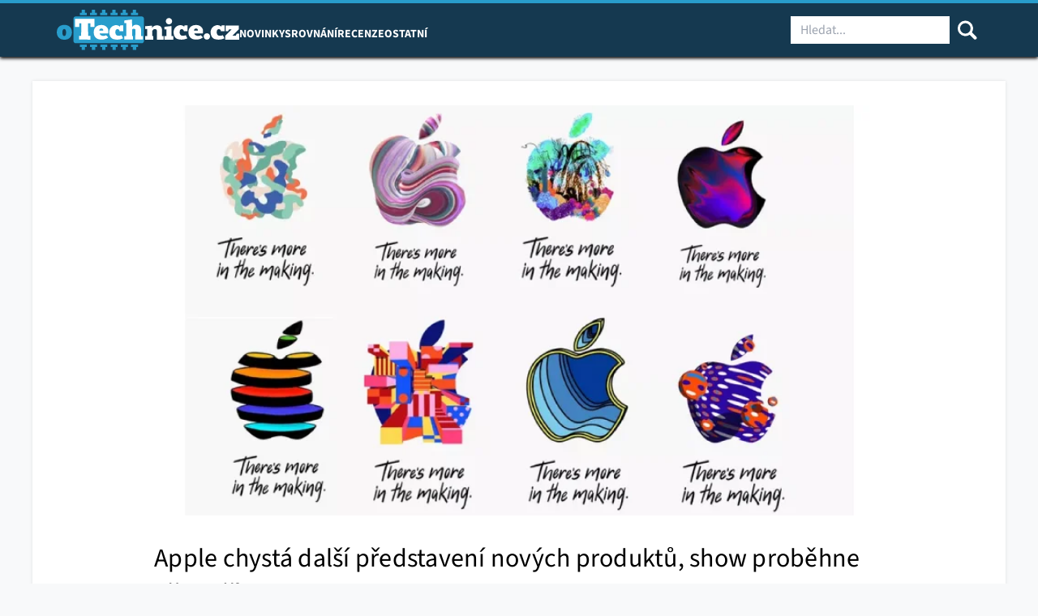

--- FILE ---
content_type: text/html; charset=UTF-8
request_url: https://otechnice.cz/apple-chysta-dalsi-predstaveni-novych-produktu-show-probehne-uz-30-rijna/
body_size: 30369
content:

<!DOCTYPE html>
<html class="no-js no-svg" lang="cs">
<head><meta charset="UTF-8" /><script>if(navigator.userAgent.match(/MSIE|Internet Explorer/i)||navigator.userAgent.match(/Trident\/7\..*?rv:11/i)){var href=document.location.href;if(!href.match(/[?&]nowprocket/)){if(href.indexOf("?")==-1){if(href.indexOf("#")==-1){document.location.href=href+"?nowprocket=1"}else{document.location.href=href.replace("#","?nowprocket=1#")}}else{if(href.indexOf("#")==-1){document.location.href=href+"&nowprocket=1"}else{document.location.href=href.replace("#","&nowprocket=1#")}}}}</script><script>(()=>{class RocketLazyLoadScripts{constructor(){this.v="2.0.3",this.userEvents=["keydown","keyup","mousedown","mouseup","mousemove","mouseover","mouseenter","mouseout","mouseleave","touchmove","touchstart","touchend","touchcancel","wheel","click","dblclick","input","visibilitychange"],this.attributeEvents=["onblur","onclick","oncontextmenu","ondblclick","onfocus","onmousedown","onmouseenter","onmouseleave","onmousemove","onmouseout","onmouseover","onmouseup","onmousewheel","onscroll","onsubmit"]}async t(){this.i(),this.o(),/iP(ad|hone)/.test(navigator.userAgent)&&this.h(),this.u(),this.l(this),this.m(),this.k(this),this.p(this),this._(),await Promise.all([this.R(),this.L()]),this.lastBreath=Date.now(),this.S(this),this.P(),this.D(),this.O(),this.M(),await this.C(this.delayedScripts.normal),await this.C(this.delayedScripts.defer),await this.C(this.delayedScripts.async),this.F("domReady"),await this.T(),await this.j(),await this.I(),this.F("windowLoad"),await this.A(),window.dispatchEvent(new Event("rocket-allScriptsLoaded")),this.everythingLoaded=!0,this.lastTouchEnd&&await new Promise((t=>setTimeout(t,500-Date.now()+this.lastTouchEnd))),this.H(),this.F("all"),this.U(),this.W()}i(){this.CSPIssue=sessionStorage.getItem("rocketCSPIssue"),document.addEventListener("securitypolicyviolation",(t=>{this.CSPIssue||"script-src-elem"!==t.violatedDirective||"data"!==t.blockedURI||(this.CSPIssue=!0,sessionStorage.setItem("rocketCSPIssue",!0))}),{isRocket:!0})}o(){window.addEventListener("pageshow",(t=>{this.persisted=t.persisted,this.realWindowLoadedFired=!0}),{isRocket:!0}),window.addEventListener("pagehide",(()=>{this.onFirstUserAction=null}),{isRocket:!0})}h(){let t;function e(e){t=e}window.addEventListener("touchstart",e,{isRocket:!0}),window.addEventListener("touchend",(function i(o){Math.abs(o.changedTouches[0].pageX-t.changedTouches[0].pageX)<10&&Math.abs(o.changedTouches[0].pageY-t.changedTouches[0].pageY)<10&&o.timeStamp-t.timeStamp<200&&(o.target.dispatchEvent(new PointerEvent("click",{target:o.target,bubbles:!0,cancelable:!0,detail:1})),event.preventDefault(),window.removeEventListener("touchstart",e,{isRocket:!0}),window.removeEventListener("touchend",i,{isRocket:!0}))}),{isRocket:!0})}q(t){this.userActionTriggered||("mousemove"!==t.type||this.firstMousemoveIgnored?"keyup"===t.type||"mouseover"===t.type||"mouseout"===t.type||(this.userActionTriggered=!0,this.onFirstUserAction&&this.onFirstUserAction()):this.firstMousemoveIgnored=!0),"click"===t.type&&t.preventDefault(),this.savedUserEvents.length>0&&(t.stopPropagation(),t.stopImmediatePropagation()),"touchstart"===this.lastEvent&&"touchend"===t.type&&(this.lastTouchEnd=Date.now()),"click"===t.type&&(this.lastTouchEnd=0),this.lastEvent=t.type,this.savedUserEvents.push(t)}u(){this.savedUserEvents=[],this.userEventHandler=this.q.bind(this),this.userEvents.forEach((t=>window.addEventListener(t,this.userEventHandler,{passive:!1,isRocket:!0})))}U(){this.userEvents.forEach((t=>window.removeEventListener(t,this.userEventHandler,{passive:!1,isRocket:!0}))),this.savedUserEvents.forEach((t=>{t.target.dispatchEvent(new window[t.constructor.name](t.type,t))}))}m(){this.eventsMutationObserver=new MutationObserver((t=>{const e="return false";for(const i of t){if("attributes"===i.type){const t=i.target.getAttribute(i.attributeName);t&&t!==e&&(i.target.setAttribute("data-rocket-"+i.attributeName,t),i.target["rocket"+i.attributeName]=new Function("event",t),i.target.setAttribute(i.attributeName,e))}"childList"===i.type&&i.addedNodes.forEach((t=>{if(t.nodeType===Node.ELEMENT_NODE)for(const i of t.attributes)this.attributeEvents.includes(i.name)&&i.value&&""!==i.value&&(t.setAttribute("data-rocket-"+i.name,i.value),t["rocket"+i.name]=new Function("event",i.value),t.setAttribute(i.name,e))}))}})),this.eventsMutationObserver.observe(document,{subtree:!0,childList:!0,attributeFilter:this.attributeEvents})}H(){this.eventsMutationObserver.disconnect(),this.attributeEvents.forEach((t=>{document.querySelectorAll("[data-rocket-"+t+"]").forEach((e=>{e.setAttribute(t,e.getAttribute("data-rocket-"+t)),e.removeAttribute("data-rocket-"+t)}))}))}k(t){Object.defineProperty(HTMLElement.prototype,"onclick",{get(){return this.rocketonclick||null},set(e){this.rocketonclick=e,this.setAttribute(t.everythingLoaded?"onclick":"data-rocket-onclick","this.rocketonclick(event)")}})}S(t){function e(e,i){let o=e[i];e[i]=null,Object.defineProperty(e,i,{get:()=>o,set(s){t.everythingLoaded?o=s:e["rocket"+i]=o=s}})}e(document,"onreadystatechange"),e(window,"onload"),e(window,"onpageshow");try{Object.defineProperty(document,"readyState",{get:()=>t.rocketReadyState,set(e){t.rocketReadyState=e},configurable:!0}),document.readyState="loading"}catch(t){console.log("WPRocket DJE readyState conflict, bypassing")}}l(t){this.originalAddEventListener=EventTarget.prototype.addEventListener,this.originalRemoveEventListener=EventTarget.prototype.removeEventListener,this.savedEventListeners=[],EventTarget.prototype.addEventListener=function(e,i,o){o&&o.isRocket||!t.B(e,this)&&!t.userEvents.includes(e)||t.B(e,this)&&!t.userActionTriggered||e.startsWith("rocket-")||t.everythingLoaded?t.originalAddEventListener.call(this,e,i,o):t.savedEventListeners.push({target:this,remove:!1,type:e,func:i,options:o})},EventTarget.prototype.removeEventListener=function(e,i,o){o&&o.isRocket||!t.B(e,this)&&!t.userEvents.includes(e)||t.B(e,this)&&!t.userActionTriggered||e.startsWith("rocket-")||t.everythingLoaded?t.originalRemoveEventListener.call(this,e,i,o):t.savedEventListeners.push({target:this,remove:!0,type:e,func:i,options:o})}}F(t){"all"===t&&(EventTarget.prototype.addEventListener=this.originalAddEventListener,EventTarget.prototype.removeEventListener=this.originalRemoveEventListener),this.savedEventListeners=this.savedEventListeners.filter((e=>{let i=e.type,o=e.target||window;return"domReady"===t&&"DOMContentLoaded"!==i&&"readystatechange"!==i||("windowLoad"===t&&"load"!==i&&"readystatechange"!==i&&"pageshow"!==i||(this.B(i,o)&&(i="rocket-"+i),e.remove?o.removeEventListener(i,e.func,e.options):o.addEventListener(i,e.func,e.options),!1))}))}p(t){let e;function i(e){return t.everythingLoaded?e:e.split(" ").map((t=>"load"===t||t.startsWith("load.")?"rocket-jquery-load":t)).join(" ")}function o(o){function s(e){const s=o.fn[e];o.fn[e]=o.fn.init.prototype[e]=function(){return this[0]===window&&t.userActionTriggered&&("string"==typeof arguments[0]||arguments[0]instanceof String?arguments[0]=i(arguments[0]):"object"==typeof arguments[0]&&Object.keys(arguments[0]).forEach((t=>{const e=arguments[0][t];delete arguments[0][t],arguments[0][i(t)]=e}))),s.apply(this,arguments),this}}if(o&&o.fn&&!t.allJQueries.includes(o)){const e={DOMContentLoaded:[],"rocket-DOMContentLoaded":[]};for(const t in e)document.addEventListener(t,(()=>{e[t].forEach((t=>t()))}),{isRocket:!0});o.fn.ready=o.fn.init.prototype.ready=function(i){function s(){parseInt(o.fn.jquery)>2?setTimeout((()=>i.bind(document)(o))):i.bind(document)(o)}return t.realDomReadyFired?!t.userActionTriggered||t.fauxDomReadyFired?s():e["rocket-DOMContentLoaded"].push(s):e.DOMContentLoaded.push(s),o([])},s("on"),s("one"),s("off"),t.allJQueries.push(o)}e=o}t.allJQueries=[],o(window.jQuery),Object.defineProperty(window,"jQuery",{get:()=>e,set(t){o(t)}})}P(){const t=new Map;document.write=document.writeln=function(e){const i=document.currentScript,o=document.createRange(),s=i.parentElement;let n=t.get(i);void 0===n&&(n=i.nextSibling,t.set(i,n));const c=document.createDocumentFragment();o.setStart(c,0),c.appendChild(o.createContextualFragment(e)),s.insertBefore(c,n)}}async R(){return new Promise((t=>{this.userActionTriggered?t():this.onFirstUserAction=t}))}async L(){return new Promise((t=>{document.addEventListener("DOMContentLoaded",(()=>{this.realDomReadyFired=!0,t()}),{isRocket:!0})}))}async I(){return this.realWindowLoadedFired?Promise.resolve():new Promise((t=>{window.addEventListener("load",t,{isRocket:!0})}))}M(){this.pendingScripts=[];this.scriptsMutationObserver=new MutationObserver((t=>{for(const e of t)e.addedNodes.forEach((t=>{"SCRIPT"!==t.tagName||t.noModule||t.isWPRocket||this.pendingScripts.push({script:t,promise:new Promise((e=>{const i=()=>{const i=this.pendingScripts.findIndex((e=>e.script===t));i>=0&&this.pendingScripts.splice(i,1),e()};t.addEventListener("load",i,{isRocket:!0}),t.addEventListener("error",i,{isRocket:!0}),setTimeout(i,1e3)}))})}))})),this.scriptsMutationObserver.observe(document,{childList:!0,subtree:!0})}async j(){await this.J(),this.pendingScripts.length?(await this.pendingScripts[0].promise,await this.j()):this.scriptsMutationObserver.disconnect()}D(){this.delayedScripts={normal:[],async:[],defer:[]},document.querySelectorAll("script[type$=rocketlazyloadscript]").forEach((t=>{t.hasAttribute("data-rocket-src")?t.hasAttribute("async")&&!1!==t.async?this.delayedScripts.async.push(t):t.hasAttribute("defer")&&!1!==t.defer||"module"===t.getAttribute("data-rocket-type")?this.delayedScripts.defer.push(t):this.delayedScripts.normal.push(t):this.delayedScripts.normal.push(t)}))}async _(){await this.L();let t=[];document.querySelectorAll("script[type$=rocketlazyloadscript][data-rocket-src]").forEach((e=>{let i=e.getAttribute("data-rocket-src");if(i&&!i.startsWith("data:")){i.startsWith("//")&&(i=location.protocol+i);try{const o=new URL(i).origin;o!==location.origin&&t.push({src:o,crossOrigin:e.crossOrigin||"module"===e.getAttribute("data-rocket-type")})}catch(t){}}})),t=[...new Map(t.map((t=>[JSON.stringify(t),t]))).values()],this.N(t,"preconnect")}async $(t){if(await this.G(),!0!==t.noModule||!("noModule"in HTMLScriptElement.prototype))return new Promise((e=>{let i;function o(){(i||t).setAttribute("data-rocket-status","executed"),e()}try{if(navigator.userAgent.includes("Firefox/")||""===navigator.vendor||this.CSPIssue)i=document.createElement("script"),[...t.attributes].forEach((t=>{let e=t.nodeName;"type"!==e&&("data-rocket-type"===e&&(e="type"),"data-rocket-src"===e&&(e="src"),i.setAttribute(e,t.nodeValue))})),t.text&&(i.text=t.text),t.nonce&&(i.nonce=t.nonce),i.hasAttribute("src")?(i.addEventListener("load",o,{isRocket:!0}),i.addEventListener("error",(()=>{i.setAttribute("data-rocket-status","failed-network"),e()}),{isRocket:!0}),setTimeout((()=>{i.isConnected||e()}),1)):(i.text=t.text,o()),i.isWPRocket=!0,t.parentNode.replaceChild(i,t);else{const i=t.getAttribute("data-rocket-type"),s=t.getAttribute("data-rocket-src");i?(t.type=i,t.removeAttribute("data-rocket-type")):t.removeAttribute("type"),t.addEventListener("load",o,{isRocket:!0}),t.addEventListener("error",(i=>{this.CSPIssue&&i.target.src.startsWith("data:")?(console.log("WPRocket: CSP fallback activated"),t.removeAttribute("src"),this.$(t).then(e)):(t.setAttribute("data-rocket-status","failed-network"),e())}),{isRocket:!0}),s?(t.fetchPriority="high",t.removeAttribute("data-rocket-src"),t.src=s):t.src="data:text/javascript;base64,"+window.btoa(unescape(encodeURIComponent(t.text)))}}catch(i){t.setAttribute("data-rocket-status","failed-transform"),e()}}));t.setAttribute("data-rocket-status","skipped")}async C(t){const e=t.shift();return e?(e.isConnected&&await this.$(e),this.C(t)):Promise.resolve()}O(){this.N([...this.delayedScripts.normal,...this.delayedScripts.defer,...this.delayedScripts.async],"preload")}N(t,e){this.trash=this.trash||[];let i=!0;var o=document.createDocumentFragment();t.forEach((t=>{const s=t.getAttribute&&t.getAttribute("data-rocket-src")||t.src;if(s&&!s.startsWith("data:")){const n=document.createElement("link");n.href=s,n.rel=e,"preconnect"!==e&&(n.as="script",n.fetchPriority=i?"high":"low"),t.getAttribute&&"module"===t.getAttribute("data-rocket-type")&&(n.crossOrigin=!0),t.crossOrigin&&(n.crossOrigin=t.crossOrigin),t.integrity&&(n.integrity=t.integrity),t.nonce&&(n.nonce=t.nonce),o.appendChild(n),this.trash.push(n),i=!1}})),document.head.appendChild(o)}W(){this.trash.forEach((t=>t.remove()))}async T(){try{document.readyState="interactive"}catch(t){}this.fauxDomReadyFired=!0;try{await this.G(),document.dispatchEvent(new Event("rocket-readystatechange")),await this.G(),document.rocketonreadystatechange&&document.rocketonreadystatechange(),await this.G(),document.dispatchEvent(new Event("rocket-DOMContentLoaded")),await this.G(),window.dispatchEvent(new Event("rocket-DOMContentLoaded"))}catch(t){console.error(t)}}async A(){try{document.readyState="complete"}catch(t){}try{await this.G(),document.dispatchEvent(new Event("rocket-readystatechange")),await this.G(),document.rocketonreadystatechange&&document.rocketonreadystatechange(),await this.G(),window.dispatchEvent(new Event("rocket-load")),await this.G(),window.rocketonload&&window.rocketonload(),await this.G(),this.allJQueries.forEach((t=>t(window).trigger("rocket-jquery-load"))),await this.G();const t=new Event("rocket-pageshow");t.persisted=this.persisted,window.dispatchEvent(t),await this.G(),window.rocketonpageshow&&window.rocketonpageshow({persisted:this.persisted})}catch(t){console.error(t)}}async G(){Date.now()-this.lastBreath>45&&(await this.J(),this.lastBreath=Date.now())}async J(){return document.hidden?new Promise((t=>setTimeout(t))):new Promise((t=>requestAnimationFrame(t)))}B(t,e){return e===document&&"readystatechange"===t||(e===document&&"DOMContentLoaded"===t||(e===window&&"DOMContentLoaded"===t||(e===window&&"load"===t||e===window&&"pageshow"===t)))}static run(){(new RocketLazyLoadScripts).t()}}RocketLazyLoadScripts.run()})();</script>
    
    
    <meta http-equiv="X-UA-Compatible" content="IE=edge">
    <meta name="viewport" content="width=device-width, initial-scale=1">
    <meta name="google-site-verification" content="zOovsMJHD2wRiU9aLm5E2BN4iMj2uxYkRUrXtQYGa8o" />
    <link rel="pingback" href="https://otechnice.cz/xmlrpc.php" />
    <meta name='robots' content='index, follow, max-image-preview:large, max-snippet:-1, max-video-preview:-1' />
	<style>img:is([sizes="auto" i], [sizes^="auto," i]) { contain-intrinsic-size: 3000px 1500px }</style>
	
<!-- Google Tag Manager for WordPress by gtm4wp.com -->
<script data-cfasync="false" data-pagespeed-no-defer>
	var gtm4wp_datalayer_name = "dataLayer";
	var dataLayer = dataLayer || [];

	const gtm4wp_scrollerscript_debugmode         = false;
	const gtm4wp_scrollerscript_callbacktime      = 100;
	const gtm4wp_scrollerscript_readerlocation    = 150;
	const gtm4wp_scrollerscript_contentelementid  = "content";
	const gtm4wp_scrollerscript_scannertime       = 60;
</script>
<!-- End Google Tag Manager for WordPress by gtm4wp.com -->
	<!-- This site is optimized with the Yoast SEO plugin v26.6 - https://yoast.com/wordpress/plugins/seo/ -->
	<title>Apple chystá další představení nových produktů, show proběhne už 30. října | oTechnice.cz</title>
	<meta name="description" content="Podobně jako konkurenční Samsung, ani Apple v letošním roce nešetří se svými představovacími show a včera oznámil, že 30. října chystá pro své fanoušky odhalení nových produktů." />
	<link rel="canonical" href="https://otechnice.cz/apple-chysta-dalsi-predstaveni-novych-produktu-show-probehne-uz-30-rijna/" />
	<meta property="og:locale" content="cs_CZ" />
	<meta property="og:type" content="article" />
	<meta property="og:title" content="Apple chystá další představení nových produktů, show proběhne už 30. října | oTechnice.cz" />
	<meta property="og:description" content="Podobně jako konkurenční Samsung, ani Apple v letošním roce nešetří se svými představovacími show a včera oznámil, že 30. října chystá pro své fanoušky odhalení nových produktů." />
	<meta property="og:url" content="https://otechnice.cz/apple-chysta-dalsi-predstaveni-novych-produktu-show-probehne-uz-30-rijna/" />
	<meta property="og:site_name" content="oTechnice.cz" />
	<meta property="article:publisher" content="https://www.facebook.com/oTechnice" />
	<meta property="article:published_time" content="2018-10-19T08:00:10+00:00" />
	<meta property="og:image" content="https://otechnice.cz/wp-content/uploads/2025/08/otechnice-socialni-site.jpg" />
	<meta property="og:image:width" content="1200" />
	<meta property="og:image:height" content="630" />
	<meta property="og:image:type" content="image/jpeg" />
	<meta name="author" content="Redakce" />
	<meta name="twitter:card" content="summary_large_image" />
	<meta name="twitter:image" content="https://otechnice.cz/wp-content/uploads/2025/08/otechnice-socialni-site.jpg" />
	<meta name="twitter:creator" content="@oTechnice" />
	<meta name="twitter:site" content="@oTechnice" />
	<script type="application/ld+json" class="yoast-schema-graph">{"@context":"https://schema.org","@graph":[{"@type":"Article","@id":"https://otechnice.cz/apple-chysta-dalsi-predstaveni-novych-produktu-show-probehne-uz-30-rijna/#article","isPartOf":{"@id":"https://otechnice.cz/apple-chysta-dalsi-predstaveni-novych-produktu-show-probehne-uz-30-rijna/"},"author":{"name":"Redakce","@id":"https://otechnice.cz/#/schema/person/22f284ecb0049bf30dda1f80aaa9ad97"},"headline":"Apple chystá další představení nových produktů, show proběhne už 30. října","datePublished":"2018-10-19T08:00:10+00:00","mainEntityOfPage":{"@id":"https://otechnice.cz/apple-chysta-dalsi-predstaveni-novych-produktu-show-probehne-uz-30-rijna/"},"wordCount":353,"commentCount":0,"publisher":{"@id":"https://otechnice.cz/#organization"},"image":{"@id":"https://otechnice.cz/apple-chysta-dalsi-predstaveni-novych-produktu-show-probehne-uz-30-rijna/#primaryimage"},"thumbnailUrl":"https://otechnice.cz/wp-content/uploads/2018/10/Nový-projekt-41.jpg","keywords":["apple","ipad","keynote","macbook"],"articleSection":["Novinky"],"inLanguage":"cs","potentialAction":[{"@type":"CommentAction","name":"Comment","target":["https://otechnice.cz/apple-chysta-dalsi-predstaveni-novych-produktu-show-probehne-uz-30-rijna/#respond"]}]},{"@type":"WebPage","@id":"https://otechnice.cz/apple-chysta-dalsi-predstaveni-novych-produktu-show-probehne-uz-30-rijna/","url":"https://otechnice.cz/apple-chysta-dalsi-predstaveni-novych-produktu-show-probehne-uz-30-rijna/","name":"Apple chystá další představení nových produktů, show proběhne už 30. října | oTechnice.cz","isPartOf":{"@id":"https://otechnice.cz/#website"},"primaryImageOfPage":{"@id":"https://otechnice.cz/apple-chysta-dalsi-predstaveni-novych-produktu-show-probehne-uz-30-rijna/#primaryimage"},"image":{"@id":"https://otechnice.cz/apple-chysta-dalsi-predstaveni-novych-produktu-show-probehne-uz-30-rijna/#primaryimage"},"thumbnailUrl":"https://otechnice.cz/wp-content/uploads/2018/10/Nový-projekt-41.jpg","datePublished":"2018-10-19T08:00:10+00:00","description":"Podobně jako konkurenční Samsung, ani Apple v letošním roce nešetří se svými představovacími show a včera oznámil, že 30. října chystá pro své fanoušky odhalení nových produktů.","breadcrumb":{"@id":"https://otechnice.cz/apple-chysta-dalsi-predstaveni-novych-produktu-show-probehne-uz-30-rijna/#breadcrumb"},"inLanguage":"cs","potentialAction":[{"@type":"ReadAction","target":["https://otechnice.cz/apple-chysta-dalsi-predstaveni-novych-produktu-show-probehne-uz-30-rijna/"]}]},{"@type":"ImageObject","inLanguage":"cs","@id":"https://otechnice.cz/apple-chysta-dalsi-predstaveni-novych-produktu-show-probehne-uz-30-rijna/#primaryimage","url":"https://otechnice.cz/wp-content/uploads/2018/10/Nový-projekt-41.jpg","contentUrl":"https://otechnice.cz/wp-content/uploads/2018/10/Nový-projekt-41.jpg","width":800,"height":450,"caption":"https://cdn.vox-cdn.com/thumbor/ykaycNmeyv1wSH5kSvKwgrBMJqM=/0x0:1280x800/920x0/filters:focal(0x0:1280x800):format(webp):no_upscale()/cdn.vox-cdn.com/uploads/chorus_asset/file/13293073/Untitled.png"},{"@type":"BreadcrumbList","@id":"https://otechnice.cz/apple-chysta-dalsi-predstaveni-novych-produktu-show-probehne-uz-30-rijna/#breadcrumb","itemListElement":[{"@type":"ListItem","position":1,"name":"Domů","item":"https://otechnice.cz/"},{"@type":"ListItem","position":2,"name":"Apple chystá další představení nových produktů, show proběhne už 30. října"}]},{"@type":"WebSite","@id":"https://otechnice.cz/#website","url":"https://otechnice.cz/","name":"oTechnice.cz","description":"Nejnovější zprávy ze světa technologií","publisher":{"@id":"https://otechnice.cz/#organization"},"potentialAction":[{"@type":"SearchAction","target":{"@type":"EntryPoint","urlTemplate":"https://otechnice.cz/?s={search_term_string}"},"query-input":{"@type":"PropertyValueSpecification","valueRequired":true,"valueName":"search_term_string"}}],"inLanguage":"cs"},{"@type":"Organization","@id":"https://otechnice.cz/#organization","name":"oTechnice.cz","url":"https://otechnice.cz/","logo":{"@type":"ImageObject","inLanguage":"cs","@id":"https://otechnice.cz/#/schema/logo/image/","url":"https://otechnice.cz/wp-content/uploads/2025/08/otechnice-logo.svg","contentUrl":"https://otechnice.cz/wp-content/uploads/2025/08/otechnice-logo.svg","width":306,"height":67,"caption":"oTechnice.cz"},"image":{"@id":"https://otechnice.cz/#/schema/logo/image/"},"sameAs":["https://www.facebook.com/oTechnice","https://x.com/oTechnice","https://www.instagram.com/otechnice.cz/"]},{"@type":"Person","@id":"https://otechnice.cz/#/schema/person/22f284ecb0049bf30dda1f80aaa9ad97","name":"Redakce","url":"https://otechnice.cz/author/redakce/"}]}</script>
	<!-- / Yoast SEO plugin. -->


<link rel='dns-prefetch' href='//serve.affiliate.heureka.cz' />

<!-- otechnice.cz is managing ads with Advanced Ads 2.0.10 – https://wpadvancedads.com/ --><!--noptimize--><script type="rocketlazyloadscript" id="a5f9aa25-otech-ready">
			window.advanced_ads_ready=function(e,a){a=a||"complete";var d=function(e){return"interactive"===a?"loading"!==e:"complete"===e};d(document.readyState)?e():document.addEventListener("readystatechange",(function(a){d(a.target.readyState)&&e()}),{once:"interactive"===a})},window.advanced_ads_ready_queue=window.advanced_ads_ready_queue||[];		</script>
		<!--/noptimize--><link data-minify="1" rel='stylesheet' id='eab-modal-css' href='https://otechnice.cz/wp-content/cache/min/1/wp-content/plugins/advanced-ads-pro/modules/extended-adblocker/assets/css/modal.css?ver=1769155286' type='text/css' media='all' />
<link rel='stylesheet' id='wp-block-library-css' href='https://otechnice.cz/wp-includes/css/dist/block-library/style.min.css?ver=5774d9e1579695b0b453b2ea08df5640' type='text/css' media='all' />
<style id='classic-theme-styles-inline-css' type='text/css'>
/*! This file is auto-generated */
.wp-block-button__link{color:#fff;background-color:#32373c;border-radius:9999px;box-shadow:none;text-decoration:none;padding:calc(.667em + 2px) calc(1.333em + 2px);font-size:1.125em}.wp-block-file__button{background:#32373c;color:#fff;text-decoration:none}
</style>
<style id='global-styles-inline-css' type='text/css'>
:root{--wp--preset--aspect-ratio--square: 1;--wp--preset--aspect-ratio--4-3: 4/3;--wp--preset--aspect-ratio--3-4: 3/4;--wp--preset--aspect-ratio--3-2: 3/2;--wp--preset--aspect-ratio--2-3: 2/3;--wp--preset--aspect-ratio--16-9: 16/9;--wp--preset--aspect-ratio--9-16: 9/16;--wp--preset--color--black: #000000;--wp--preset--color--cyan-bluish-gray: #abb8c3;--wp--preset--color--white: #ffffff;--wp--preset--color--pale-pink: #f78da7;--wp--preset--color--vivid-red: #cf2e2e;--wp--preset--color--luminous-vivid-orange: #ff6900;--wp--preset--color--luminous-vivid-amber: #fcb900;--wp--preset--color--light-green-cyan: #7bdcb5;--wp--preset--color--vivid-green-cyan: #00d084;--wp--preset--color--pale-cyan-blue: #8ed1fc;--wp--preset--color--vivid-cyan-blue: #0693e3;--wp--preset--color--vivid-purple: #9b51e0;--wp--preset--gradient--vivid-cyan-blue-to-vivid-purple: linear-gradient(135deg,rgba(6,147,227,1) 0%,rgb(155,81,224) 100%);--wp--preset--gradient--light-green-cyan-to-vivid-green-cyan: linear-gradient(135deg,rgb(122,220,180) 0%,rgb(0,208,130) 100%);--wp--preset--gradient--luminous-vivid-amber-to-luminous-vivid-orange: linear-gradient(135deg,rgba(252,185,0,1) 0%,rgba(255,105,0,1) 100%);--wp--preset--gradient--luminous-vivid-orange-to-vivid-red: linear-gradient(135deg,rgba(255,105,0,1) 0%,rgb(207,46,46) 100%);--wp--preset--gradient--very-light-gray-to-cyan-bluish-gray: linear-gradient(135deg,rgb(238,238,238) 0%,rgb(169,184,195) 100%);--wp--preset--gradient--cool-to-warm-spectrum: linear-gradient(135deg,rgb(74,234,220) 0%,rgb(151,120,209) 20%,rgb(207,42,186) 40%,rgb(238,44,130) 60%,rgb(251,105,98) 80%,rgb(254,248,76) 100%);--wp--preset--gradient--blush-light-purple: linear-gradient(135deg,rgb(255,206,236) 0%,rgb(152,150,240) 100%);--wp--preset--gradient--blush-bordeaux: linear-gradient(135deg,rgb(254,205,165) 0%,rgb(254,45,45) 50%,rgb(107,0,62) 100%);--wp--preset--gradient--luminous-dusk: linear-gradient(135deg,rgb(255,203,112) 0%,rgb(199,81,192) 50%,rgb(65,88,208) 100%);--wp--preset--gradient--pale-ocean: linear-gradient(135deg,rgb(255,245,203) 0%,rgb(182,227,212) 50%,rgb(51,167,181) 100%);--wp--preset--gradient--electric-grass: linear-gradient(135deg,rgb(202,248,128) 0%,rgb(113,206,126) 100%);--wp--preset--gradient--midnight: linear-gradient(135deg,rgb(2,3,129) 0%,rgb(40,116,252) 100%);--wp--preset--font-size--small: 13px;--wp--preset--font-size--medium: 20px;--wp--preset--font-size--large: 36px;--wp--preset--font-size--x-large: 42px;--wp--preset--spacing--20: 0.44rem;--wp--preset--spacing--30: 0.67rem;--wp--preset--spacing--40: 1rem;--wp--preset--spacing--50: 1.5rem;--wp--preset--spacing--60: 2.25rem;--wp--preset--spacing--70: 3.38rem;--wp--preset--spacing--80: 5.06rem;--wp--preset--shadow--natural: 6px 6px 9px rgba(0, 0, 0, 0.2);--wp--preset--shadow--deep: 12px 12px 50px rgba(0, 0, 0, 0.4);--wp--preset--shadow--sharp: 6px 6px 0px rgba(0, 0, 0, 0.2);--wp--preset--shadow--outlined: 6px 6px 0px -3px rgba(255, 255, 255, 1), 6px 6px rgba(0, 0, 0, 1);--wp--preset--shadow--crisp: 6px 6px 0px rgba(0, 0, 0, 1);}:where(.is-layout-flex){gap: 0.5em;}:where(.is-layout-grid){gap: 0.5em;}body .is-layout-flex{display: flex;}.is-layout-flex{flex-wrap: wrap;align-items: center;}.is-layout-flex > :is(*, div){margin: 0;}body .is-layout-grid{display: grid;}.is-layout-grid > :is(*, div){margin: 0;}:where(.wp-block-columns.is-layout-flex){gap: 2em;}:where(.wp-block-columns.is-layout-grid){gap: 2em;}:where(.wp-block-post-template.is-layout-flex){gap: 1.25em;}:where(.wp-block-post-template.is-layout-grid){gap: 1.25em;}.has-black-color{color: var(--wp--preset--color--black) !important;}.has-cyan-bluish-gray-color{color: var(--wp--preset--color--cyan-bluish-gray) !important;}.has-white-color{color: var(--wp--preset--color--white) !important;}.has-pale-pink-color{color: var(--wp--preset--color--pale-pink) !important;}.has-vivid-red-color{color: var(--wp--preset--color--vivid-red) !important;}.has-luminous-vivid-orange-color{color: var(--wp--preset--color--luminous-vivid-orange) !important;}.has-luminous-vivid-amber-color{color: var(--wp--preset--color--luminous-vivid-amber) !important;}.has-light-green-cyan-color{color: var(--wp--preset--color--light-green-cyan) !important;}.has-vivid-green-cyan-color{color: var(--wp--preset--color--vivid-green-cyan) !important;}.has-pale-cyan-blue-color{color: var(--wp--preset--color--pale-cyan-blue) !important;}.has-vivid-cyan-blue-color{color: var(--wp--preset--color--vivid-cyan-blue) !important;}.has-vivid-purple-color{color: var(--wp--preset--color--vivid-purple) !important;}.has-black-background-color{background-color: var(--wp--preset--color--black) !important;}.has-cyan-bluish-gray-background-color{background-color: var(--wp--preset--color--cyan-bluish-gray) !important;}.has-white-background-color{background-color: var(--wp--preset--color--white) !important;}.has-pale-pink-background-color{background-color: var(--wp--preset--color--pale-pink) !important;}.has-vivid-red-background-color{background-color: var(--wp--preset--color--vivid-red) !important;}.has-luminous-vivid-orange-background-color{background-color: var(--wp--preset--color--luminous-vivid-orange) !important;}.has-luminous-vivid-amber-background-color{background-color: var(--wp--preset--color--luminous-vivid-amber) !important;}.has-light-green-cyan-background-color{background-color: var(--wp--preset--color--light-green-cyan) !important;}.has-vivid-green-cyan-background-color{background-color: var(--wp--preset--color--vivid-green-cyan) !important;}.has-pale-cyan-blue-background-color{background-color: var(--wp--preset--color--pale-cyan-blue) !important;}.has-vivid-cyan-blue-background-color{background-color: var(--wp--preset--color--vivid-cyan-blue) !important;}.has-vivid-purple-background-color{background-color: var(--wp--preset--color--vivid-purple) !important;}.has-black-border-color{border-color: var(--wp--preset--color--black) !important;}.has-cyan-bluish-gray-border-color{border-color: var(--wp--preset--color--cyan-bluish-gray) !important;}.has-white-border-color{border-color: var(--wp--preset--color--white) !important;}.has-pale-pink-border-color{border-color: var(--wp--preset--color--pale-pink) !important;}.has-vivid-red-border-color{border-color: var(--wp--preset--color--vivid-red) !important;}.has-luminous-vivid-orange-border-color{border-color: var(--wp--preset--color--luminous-vivid-orange) !important;}.has-luminous-vivid-amber-border-color{border-color: var(--wp--preset--color--luminous-vivid-amber) !important;}.has-light-green-cyan-border-color{border-color: var(--wp--preset--color--light-green-cyan) !important;}.has-vivid-green-cyan-border-color{border-color: var(--wp--preset--color--vivid-green-cyan) !important;}.has-pale-cyan-blue-border-color{border-color: var(--wp--preset--color--pale-cyan-blue) !important;}.has-vivid-cyan-blue-border-color{border-color: var(--wp--preset--color--vivid-cyan-blue) !important;}.has-vivid-purple-border-color{border-color: var(--wp--preset--color--vivid-purple) !important;}.has-vivid-cyan-blue-to-vivid-purple-gradient-background{background: var(--wp--preset--gradient--vivid-cyan-blue-to-vivid-purple) !important;}.has-light-green-cyan-to-vivid-green-cyan-gradient-background{background: var(--wp--preset--gradient--light-green-cyan-to-vivid-green-cyan) !important;}.has-luminous-vivid-amber-to-luminous-vivid-orange-gradient-background{background: var(--wp--preset--gradient--luminous-vivid-amber-to-luminous-vivid-orange) !important;}.has-luminous-vivid-orange-to-vivid-red-gradient-background{background: var(--wp--preset--gradient--luminous-vivid-orange-to-vivid-red) !important;}.has-very-light-gray-to-cyan-bluish-gray-gradient-background{background: var(--wp--preset--gradient--very-light-gray-to-cyan-bluish-gray) !important;}.has-cool-to-warm-spectrum-gradient-background{background: var(--wp--preset--gradient--cool-to-warm-spectrum) !important;}.has-blush-light-purple-gradient-background{background: var(--wp--preset--gradient--blush-light-purple) !important;}.has-blush-bordeaux-gradient-background{background: var(--wp--preset--gradient--blush-bordeaux) !important;}.has-luminous-dusk-gradient-background{background: var(--wp--preset--gradient--luminous-dusk) !important;}.has-pale-ocean-gradient-background{background: var(--wp--preset--gradient--pale-ocean) !important;}.has-electric-grass-gradient-background{background: var(--wp--preset--gradient--electric-grass) !important;}.has-midnight-gradient-background{background: var(--wp--preset--gradient--midnight) !important;}.has-small-font-size{font-size: var(--wp--preset--font-size--small) !important;}.has-medium-font-size{font-size: var(--wp--preset--font-size--medium) !important;}.has-large-font-size{font-size: var(--wp--preset--font-size--large) !important;}.has-x-large-font-size{font-size: var(--wp--preset--font-size--x-large) !important;}
:where(.wp-block-post-template.is-layout-flex){gap: 1.25em;}:where(.wp-block-post-template.is-layout-grid){gap: 1.25em;}
:where(.wp-block-columns.is-layout-flex){gap: 2em;}:where(.wp-block-columns.is-layout-grid){gap: 2em;}
:root :where(.wp-block-pullquote){font-size: 1.5em;line-height: 1.6;}
</style>
<link data-minify="1" rel='stylesheet' id='otechnice-bloky-style-css' href='https://otechnice.cz/wp-content/cache/min/1/wp-content/plugins/otechnice-bloky/dist/css/style.css?ver=1769155286' type='text/css' media='all' />
<link data-minify="1" rel='stylesheet' id='srovnavac-css' href='https://otechnice.cz/wp-content/cache/min/1/wp-content/plugins/srovnavac/public/css/style.css?ver=1769155286' type='text/css' media='all' />
<link rel='stylesheet' id='cmplz-general-css' href='https://otechnice.cz/wp-content/plugins/complianz-gdpr-premium/assets/css/cookieblocker.min.css?ver=1765909397' type='text/css' media='all' />
<link data-minify="1" rel='stylesheet' id='theme-style-css' href='https://otechnice.cz/wp-content/cache/min/1/wp-content/themes/otechnice/assets/css/main.css?ver=1769155286' type='text/css' media='all' />
<script type="rocketlazyloadscript" data-minify="1" data-rocket-type="text/javascript" data-rocket-src="https://otechnice.cz/wp-content/cache/min/1/wp-content/plugins/complianz-gdpr-premium/pro/tcf-stub/build/index.js?ver=1769155286" id="cmplz-tcf-stub-js"></script>
<script type="rocketlazyloadscript" data-rocket-type="text/javascript" data-rocket-src="https://otechnice.cz/wp-includes/js/jquery/jquery.min.js?ver=3.7.1" id="jquery-core-js"></script>
<script type="rocketlazyloadscript" data-rocket-type="text/javascript" data-rocket-src="https://otechnice.cz/wp-includes/js/jquery/jquery-migrate.min.js?ver=3.4.1" id="jquery-migrate-js"></script>
<script type="rocketlazyloadscript" data-minify="1" data-rocket-type="text/javascript" data-rocket-src="https://otechnice.cz/wp-content/cache/min/1/wp-content/plugins/srovnavac/public/js/script.js?ver=1769155286" id="srovnavac-js"></script>
<script type="rocketlazyloadscript" data-minify="1" data-rocket-type="text/javascript" data-rocket-src="https://otechnice.cz/wp-content/cache/min/1/wp-content/plugins/duracelltomi-google-tag-manager/dist/js/analytics-talk-content-tracking.js?ver=1769155286" id="gtm4wp-scroll-tracking-js"></script>
<script type="text/javascript" id="cmplz-tcf-js-extra">
/* <![CDATA[ */
var cmplz_tcf = {"cmp_url":"https:\/\/otechnice.cz\/wp-content\/uploads\/complianz\/","retention_string":"Retence ve dnech","undeclared_string":"Nedeklarov\u00e1no","isServiceSpecific":"1","excludedVendors":{"15":15,"46":46,"56":56,"66":66,"110":110,"119":119,"139":139,"141":141,"174":174,"192":192,"262":262,"295":295,"375":375,"377":377,"387":387,"415":415,"427":427,"431":431,"435":435,"508":508,"512":512,"521":521,"527":527,"531":531,"569":569,"581":581,"587":587,"615":615,"626":626,"644":644,"667":667,"713":713,"733":733,"734":734,"736":736,"748":748,"756":756,"776":776,"806":806,"822":822,"830":830,"836":836,"856":856,"876":876,"879":879,"882":882,"888":888,"890":890,"894":894,"901":901,"909":909,"970":970,"986":986,"996":996,"1013":1013,"1015":1015,"1018":1018,"1022":1022,"1039":1039,"1044":1044,"1051":1051,"1075":1075,"1078":1078,"1079":1079,"1094":1094,"1107":1107,"1121":1121,"1124":1124,"1139":1139,"1141":1141,"1149":1149,"1156":1156,"1164":1164,"1167":1167,"1173":1173,"1181":1181,"1184":1184,"1199":1199,"1211":1211,"1216":1216,"1252":1252,"1263":1263,"1293":1293,"1298":1298,"1305":1305,"1319":1319,"1342":1342,"1343":1343,"1351":1351,"1355":1355,"1365":1365,"1366":1366,"1368":1368,"1371":1371,"1373":1373,"1383":1383,"1387":1387,"1391":1391,"1405":1405,"1418":1418,"1423":1423,"1425":1425,"1428":1428,"1440":1440,"1442":1442,"1482":1482,"1485":1485,"1492":1492,"1495":1495,"1496":1496,"1498":1498,"1503":1503,"1508":1508,"1509":1509,"1510":1510,"1519":1519},"purposes":[1,2,3,4,5,6,9,11],"specialPurposes":[1,2,3],"features":[1,2,3],"specialFeatures":[],"publisherCountryCode":"CZ","lspact":"N","ccpa_applies":"","ac_mode":"1","debug":"","prefix":"cmplz_"};
/* ]]> */
</script>
<script type="rocketlazyloadscript" data-minify="1" defer data-rocket-type="text/javascript" data-rocket-src="https://otechnice.cz/wp-content/cache/min/1/wp-content/plugins/complianz-gdpr-premium/pro/tcf/build/index.js?ver=1769155286" id="cmplz-tcf-js"></script>
<script type="text/javascript" id="advanced-ads-advanced-js-js-extra">
/* <![CDATA[ */
var advads_options = {"blog_id":"1","privacy":{"enabled":true,"custom-cookie-name":"cmplz_marketing","custom-cookie-value":"allow","consent-method":"iab_tcf_20","state":"unknown"}};
/* ]]> */
</script>
<script type="rocketlazyloadscript" data-rocket-type="text/javascript" data-rocket-src="https://otechnice.cz/wp-content/plugins/advanced-ads/public/assets/js/advanced.min.js?ver=2.0.10" id="advanced-ads-advanced-js-js"></script>
<script type="text/javascript" id="advanced_ads_pro/visitor_conditions-js-extra">
/* <![CDATA[ */
var advanced_ads_pro_visitor_conditions = {"referrer_cookie_name":"advanced_ads_pro_visitor_referrer","referrer_exdays":"365","page_impr_cookie_name":"advanced_ads_page_impressions","page_impr_exdays":"3650"};
/* ]]> */
</script>
<script type="rocketlazyloadscript" data-rocket-type="text/javascript" data-rocket-src="https://otechnice.cz/wp-content/plugins/advanced-ads-pro/modules/advanced-visitor-conditions/inc/conditions.min.js?ver=3.0.6" id="advanced_ads_pro/visitor_conditions-js"></script>
<link rel="https://api.w.org/" href="https://otechnice.cz/wp-json/" /><link rel="alternate" title="JSON" type="application/json" href="https://otechnice.cz/wp-json/wp/v2/posts/32661" /><link rel="EditURI" type="application/rsd+xml" title="RSD" href="https://otechnice.cz/xmlrpc.php?rsd" />
<link rel="alternate" title="oEmbed (JSON)" type="application/json+oembed" href="https://otechnice.cz/wp-json/oembed/1.0/embed?url=https%3A%2F%2Fotechnice.cz%2Fapple-chysta-dalsi-predstaveni-novych-produktu-show-probehne-uz-30-rijna%2F" />
<link rel="alternate" title="oEmbed (XML)" type="text/xml+oembed" href="https://otechnice.cz/wp-json/oembed/1.0/embed?url=https%3A%2F%2Fotechnice.cz%2Fapple-chysta-dalsi-predstaveni-novych-produktu-show-probehne-uz-30-rijna%2F&#038;format=xml" />
			<style>.cmplz-hidden {
					display: none !important;
				}</style>
<!-- Google Tag Manager for WordPress by gtm4wp.com -->
<!-- GTM Container placement set to automatic -->
<script data-cfasync="false" data-pagespeed-no-defer>
	var dataLayer_content = {"pageTitle":"Apple chystá další představení nových produktů, show proběhne už 30. října | oTechnice.cz","pagePostType":"post","pagePostType2":"single-post","pageCategory":["novinky"],"pageAttributes":["apple","ipad","keynote","macbook"],"pagePostAuthor":"Redakce","postID":32661};
	dataLayer.push( dataLayer_content );
</script>
<script type="text/plain" data-service="Google-analytics" data-category="statistics" data-cfasync="false" data-pagespeed-no-defer>
(function(w,d,s,l,i){w[l]=w[l]||[];w[l].push({'gtm.start':
new Date().getTime(),event:'gtm.js'});var f=d.getElementsByTagName(s)[0],
j=d.createElement(s),dl=l!='dataLayer'?'&l='+l:'';j.async=true;j.src=
'//www.googletagmanager.com/gtm.js?id='+i+dl;f.parentNode.insertBefore(j,f);
})(window,document,'script','dataLayer','GTM-5CFHHVN');
</script>
<!-- End Google Tag Manager for WordPress by gtm4wp.com --><link rel="icon" type="image/png" href="/wp-content/uploads/fbrfg/favicon-96x96.png" sizes="96x96" />
<link rel="icon" type="image/svg+xml" href="/wp-content/uploads/fbrfg/favicon.svg" />
<link rel="shortcut icon" href="/wp-content/uploads/fbrfg/favicon.ico" />
<link rel="apple-touch-icon" sizes="180x180" href="/wp-content/uploads/fbrfg/apple-touch-icon.png" />
<meta name="apple-mobile-web-app-title" content="oTechnice.cz" />
<link rel="manifest" href="/wp-content/uploads/fbrfg/site.webmanifest" /><script type="application/ld+json">{
    "@context": "https://schema.org",
    "@type": "NewsArticle",
    "mainEntityOfPage": {
        "@type": "WebPage",
        "@id": "https://otechnice.cz/apple-chysta-dalsi-predstaveni-novych-produktu-show-probehne-uz-30-rijna/"
    },
    "headline": "Apple chyst\u00e1 dal\u0161\u00ed p\u0159edstaven\u00ed nov\u00fdch produkt\u016f, show prob\u011bhne u\u017e 30. \u0159\u00edjna",
    "description": "Podobn\u011b jako konkuren\u010dn\u00ed Samsung, ani Apple v\u00a0leto\u0161n\u00edm roce ne\u0161et\u0159\u00ed se sv\u00fdmi p\u0159edstavovac\u00edmi show a v\u010dera ozn\u00e1mil, \u017ee 30. \u0159\u00edjna chyst\u00e1 pro sv\u00e9 fanou\u0161ky odhalen\u00ed nov\u00fdch produkt\u016f.",
    "datePublished": "2018-10-19T10:00:10+02:00",
    "dateModified": "2018-10-19T09:14:01+02:00",
    "author": {
        "@type": "Person",
        "name": "Redakce",
        "url": "https://otechnice.cz/author/redakce/"
    },
    "publisher": {
        "@type": "Organization",
        "name": "oTechnice.cz",
        "logo": {
            "@type": "ImageObject",
            "url": "https://otechnice.cz/wp-content/uploads/2025/08/otechnice-logo.svg"
        }
    },
    "image": {
        "@type": "ImageObject",
        "url": "https://otechnice.cz/wp-content/uploads/2018/10/Nov\u00fd-projekt-41.jpg",
        "width": 800,
        "height": 450
    }
}</script>
        <style>
            .imageWrapper {
                position: relative;
                max-width: 100%;
            }

            .imageSourceIcon {
                position: absolute;
                bottom: 15px;
                right: 15px;
                width: 30px;
                height: 30px;
                background-color: #3c3c3c;
                border-radius: 50%;
                display: flex;
                align-items: center;
                justify-content: center;
                cursor: help;
                z-index: 10;
                transition: opacity 0.3s ease;
            }

            .imageSourceIcon svg {
                width: 24px;
                height: 24px;
                fill: white;
            }

            .imageSourceTooltip {
                position: absolute;
                bottom: 15px;
                right: 15px;
                background-color: #3c3c3c;
                color: white;
                font-size: 14px;
                line-height: 16px;
                white-space: nowrap;
                opacity: 0;
                visibility: hidden;
                transition: opacity 0.3s ease, visibility 0s linear 0.3s;
                pointer-events: auto;
                z-index: 9;
                border-radius: 15px;

                white-space: normal;
                word-wrap: break-word;
                min-height: 30px;
                height: auto;
                max-width: calc(100% - 30px);
                width: max-content;
                display: flex;
                flex-direction: row;
                gap: 5px;
                padding: 7px 35px 7px 15px;
                box-sizing: border-box;
            }

            .imageSourceIcon:hover + .imageSourceTooltip,
            .imageSourceTooltip:hover {
                opacity: 1;
                visibility: visible;
                transition: opacity 0.3s ease;
            }

            .imageSourceIcon:hover + .imageSourceTooltip {
                opacity: 1;
                visibility: visible;
            }

            .imageSourceTooltip:hover {
                opacity: 1;
                visibility: visible;
            }
        </style>
                <script type="rocketlazyloadscript">(function() {const randomValue = Math.random(), percentageChance = 0;localStorage.setItem("ad-fullsite-session", randomValue < (percentageChance / 100) ? "1" : "0")})();
        </script>
				<script type="rocketlazyloadscript" data-rocket-type="text/javascript">
			var advadsCfpQueue = [];
			var advadsCfpAd = function( adID ) {
				if ( 'undefined' === typeof advadsProCfp ) {
					advadsCfpQueue.push( adID )
				} else {
					advadsProCfp.addElement( adID )
				}
			}
		</script>
		<link rel="icon" href="https://otechnice.cz/wp-content/uploads/2025/08/otechnice-favicon.svg" sizes="32x32" />
<link rel="icon" href="https://otechnice.cz/wp-content/uploads/2025/08/otechnice-favicon.svg" sizes="192x192" />
<link rel="apple-touch-icon" href="https://otechnice.cz/wp-content/uploads/2025/08/otechnice-favicon.svg" />
<meta name="msapplication-TileImage" content="https://otechnice.cz/wp-content/uploads/2025/08/otechnice-favicon.svg" />
		<style type="text/css" id="wp-custom-css">
			#hero-slider-main:not(.is-initialized) .splide__list {
    width: 100%;
}
.adsbygoogle[data-side-rail-status],
#hero-slider-main:not(.is-initialized) .postListItem.--featured:not(:first-child) {
	visibility: hidden;
}

#hero-slider-thumbs:not(.is-initialized) .postListItem.--card {
		width: calc(20% - 12px);
		margin-right: 15px;
}

.adsbygoogle[data-side-rail-status],
.ad-fullsite-active .sideAd,
#ad-d-h03,
#ad-d-h04,
#ad-m-h01 {
	display: none;
}

.postsGrid.--category {
	margin-bottom: 30px;
}

.a5f9aa25:has([data-ad-status="unfilled"]),
[class*="a5f9aa25-otech-"]:has([data-ad-status="unfilled"]),
.google-auto-placed:has([data-ad-status="unfilled"]),
	.single .postContent > [class^="a5f9aa25-otech"]:has([data-ad-status="unfilled"]) {
	display: none;
	padding: 0;
}

.single .postContent > [class^="a5f9aa25-otech"] {
	text-align: center;
	margin-bottom: 30px;
}


.single .postContent > [class^="a5f9aa25-otech"] > div {
margin: 0 auto;	
}

.a5f9aa25:has([data-ad-status="filled"]) {
	margin-bottom: 30px;
}

.a5f9aa25:has([data-ad-status="filled"]).--auto {
	margin-bottom: 0px;
}
.adFullSiteLink.--left {
	left: 0;
}
.adFullSiteLink.--right {
	right: 0;
}
#ad-m-fullsite {
	position: relative;
}

/* Advanced Ads - Ad Blocker Notification */
.advads-modal {
	max-width: 768px;
	padding: 3rem;
}
.advads-modal::backdrop {
	background-color: rgba(0,0,0,.75);
}
.advads-modal h2 {
	font-weight: bold;
	margin-bottom: 1rem;
}
.advads-modal .close-wrapper {
	text-align: center;
	margin-top: 1rem;
}
.advads-modal .advads-modal-close-action {
	background-color: #289DCC;
	color: #FFF;
	padding: .25rem 2rem;
}
/* End - Advanced Ads - Ad Blocker Notification */

@media (min-width: 992px) {
	
	body:not(.no-js):not(.ad-fullsite-active):not(.home) .wrapper {
		padding-top: 30px;
	}

	.section.--latestComparisons {
		margin-top: 0;
	}
	body:not(.home) .wrapper > .section {
		margin-top: 0;
	}
}

@media (max-width: 992px) {
	.single .postContent > [class^="a5f9aa25-otech"]:has([data-ad-status="filled"]) {
	margin-top: 30px;
}
}

@media (max-width: 568px) {
	.advads-modal {
		padding: 2.25rem 1.5rem;
	}
}

/* Image lightbox */
/*.postContent > img, .postContent *:not(.block-review__content__relevant-article):not(.aside__rating__stars) > img:not(.postListItem__metaIcon) {
	cursor: pointer;
}*/
/* end - Image lightbox */ 

#hero-slider-main .splide__slide {
	width: 100%;
}

/*  Complianz styling */

.cky-consent-container.cky-box-top-left {
    -webkit-transform: translate(-50%, -50%);
    -moz-transform: translate(-50%,-50%);
    -ms-transform: translate(-50%,-50%);
    -o-transform: translate(-50%,-50%);
    transform: translate(-50%, -50%);
    top: 50%;
    left: 50%;
    transition: all 1s ease;
    max-height: 100%;
    max-width: 100%;
}

.cmplz-cookiebanner.banner-2 {
	display: flex;
	flex-direction: column;
}

.cmplz-cookiebanner.cmplz-show, .cmplz-soft-cookiewall {
	z-index: 9999999!important;
	border-radius: 0;
}

.cmplz-cookiebanner.cmplz-tcf{
    max-width:420px;
    padding:16px 20px;
    font-size:14px;
}

.cmplz-cookiebanner p {
	font-size: 14px;
  margin-bottom: 16px;
}

.cmplz-tcf .cmplz-description {
    max-height:130px;
    overflow-y:auto;
}

.cmplz-cookiebanner.cmplz-show {
	height: 400px;
}

div#cmplz-header-2-optin {
	font-size: 22px;
}

.cmplz-cookiebanner .cmplz-body {
	max-height: 35vh;
	margin-top: 20px;
}

.cmplz-cookiebanner .cmplz-categories .cmplz-category .cmplz-category-header .cmplz-description, .cmplz-category.cmplz-specialpurposes .cmplz-title {
	font-size: 14px;
	line-height: normal;
}

#cmplz-document {
	max-width: 100%;
}

.cmplz-cookiebanner.banner-2 .cmplz-header {
	display: flex;
}

.cmplz-cookiebanner .cmplz-divider-header,
#cmplz-manage-consent {
	display: none;
}

.cmplz-cookiebanner.banner-2 .cmplz-body {
	margin-top: 0;
}
.cmplz-cookiebanner.banner-2 .cmplz-header .cmplz-title {
	width: 100%;
	text-align: center;
}

@media (max-width: 425px) {
	.cmplz-cookiebanner.banner-2 .cmplz-header .cmplz-title {
		display: block;
		text-align: left;
	}
	
}

/* Complianz styling end */
/* oTechnice.cz - blocks */
.tipElement {
	padding: 0 15px 30px 15px;
}
.tipElement__header {
	display: flex;
	align-items: baseline;
	justify-content: center;
	gap: 10px;
	font-size: 13px;
}

.tipElement .tipElement__wrapper {
	margin: 25px 0;
}

.tipElement .tipElement__divider {
	border: 1px solid var(--light-blue, #289DCC);
}

.tipElement .tipElement__content {
	text-align: center;
	margin-top: 10px;
	font-style: italic;
	color: #333;
}

.tipElement .tipElement__heading {
	font-size: 26px;
	color: #333;

}

.tipElement .tipElement__icon {
	width: 23px;
	vertical-align: bottom;
}

.tipElement .tipElement__icon path {
	fill: var(--light-blue, #289DCC);
}

@media (min-width: 768px) {
	.otechniceBlocks {
		padding-left: 30px;
		padding-right: 30px;
	}
}
/* oTechnice.cz - blocks end*/

.imageSourceTooltip {
	white-space: normal;
	height: auto;
}		</style>
		<noscript><style id="rocket-lazyload-nojs-css">.rll-youtube-player, [data-lazy-src]{display:none !important;}</style></noscript>

			<style id="wpr-lazyload-bg-container"></style><style id="wpr-lazyload-bg-exclusion"></style>
<noscript>
<style id="wpr-lazyload-bg-nostyle"></style>
</noscript>
<script type="application/javascript">const rocket_pairs = []; const rocket_excluded_pairs = [];</script><meta name="generator" content="WP Rocket 3.19.2.1" data-wpr-features="wpr_lazyload_css_bg_img wpr_delay_js wpr_minify_js wpr_lazyload_images wpr_lazyload_iframes wpr_minify_css wpr_desktop" /></head>

	<body data-rsssl=1 data-cmplz=1 class="wp-singular post-template-default single single-post postid-32661 single-format-status wp-custom-logo wp-theme-otechnice pt-[70px]">

		
<!-- GTM Container placement set to automatic -->
<!-- Google Tag Manager (noscript) -->
				<noscript><div class="cmplz-placeholder-parent"><iframe data-placeholder-image="https://otechnice.cz/wp-content/plugins/complianz-gdpr-premium/assets/images/placeholders/default-minimal.jpg" data-category="statistics" data-service="Google-analytics" class="cmplz-placeholder-element cmplz-iframe cmplz-iframe-styles cmplz-no-video " data-cmplz-target="data-lazy-src" data-src-cmplz="https://www.googletagmanager.com/ns.html?id=GTM-5CFHHVN"  src="about:blank"  height="0" width="0" style="display:none;visibility:hidden" aria-hidden="true"></iframe></div></noscript>
<!-- End Google Tag Manager (noscript) -->

		<div data-rocket-location-hash="167d19dd15fd07479b91823b17ab6c18" class="pageOverlay fixed inset-0 bg-page-overlay z-10 invisible opacity-0 h-screen" id="pageOverlay"></div>

		<header data-rocket-location-hash="598c76956a4da99635e1a2ae7b7a94a0" class="header flex items-center top-0 left-0 right-0 bg-white z-50">
			<div data-rocket-location-hash="65334dc0ed42402d9c127dcb79e7339f" class="header__container container flex items-center gap-x-6 lg:gap-x-8 pt-3 pb-3">
				<div data-rocket-location-hash="72e84c3a5b85104b945abcd6119fb332" class="header__logo flex items-center">
					<a href="https://otechnice.cz/" class="custom-logo-link" rel="home"><img width="306" height="67" src="data:image/svg+xml,%3Csvg%20xmlns='http://www.w3.org/2000/svg'%20viewBox='0%200%20306%2067'%3E%3C/svg%3E" class="custom-logo" alt="oTechnice.cz" decoding="async" data-lazy-src="https://otechnice.cz/wp-content/uploads/2025/08/otechnice-logo.svg" /><noscript><img width="306" height="67" src="https://otechnice.cz/wp-content/uploads/2025/08/otechnice-logo.svg" class="custom-logo" alt="oTechnice.cz" decoding="async" /></noscript></a>
				</div>
				<div data-rocket-location-hash="04347039e2ec2f09dc025f5dae156edf" class="header__nav flex items-center">
					<p class="header__navLabel lg:hidden">Přinášíme novinky ze světa technologií</p>
					<nav id="nav-main" class="nav w-full lg:w-auto" role="navigation">
						<ul class="nav__items flex items-center w-full flex-col gap-x-5 lg:flex-row lg:w-auto">
															<li class="nav__item menu-item menu-item-type-taxonomy menu-item-object-category current-post-ancestor current-menu-parent current-post-parent menu-item-83330">
									<a target="_self" href="https://otechnice.cz/category/novinky/" class="hover:underline">Novinky</a>
								</li>
															<li class="nav__item menu-item menu-item-type-taxonomy menu-item-object-category menu-item-83331">
									<a target="_self" href="https://otechnice.cz/category/srovnani/" class="hover:underline">Srovnání</a>
								</li>
															<li class="nav__item menu-item menu-item-type-taxonomy menu-item-object-category menu-item-83332">
									<a target="_self" href="https://otechnice.cz/category/recenze/" class="hover:underline">Recenze</a>
								</li>
															<li class="nav__item menu-item menu-item-type-taxonomy menu-item-object-category menu-item-83333">
									<a target="_self" href="https://otechnice.cz/category/ostatni/" class="hover:underline">Ostatní</a>
								</li>
													</ul>
					</nav>
					<div class="header__socials w-full inline-flex justify-around mt-10 lg:hidden">
						<a href="http://facebook.com/oTechnice/"><img class="header__socialIcon --facebook" src="data:image/svg+xml,%3Csvg%20xmlns='http://www.w3.org/2000/svg'%20viewBox='0%200%2011%2022'%3E%3C/svg%3E" width="11" height="22" alt="Ikona Facebooku" data-lazy-src="https://otechnice.cz/wp-content/themes/otechnice/assets/images/icon/facebook.svg"><noscript><img class="header__socialIcon --facebook" src="https://otechnice.cz/wp-content/themes/otechnice/assets/images/icon/facebook.svg" width="11" height="22" alt="Ikona Facebooku"></noscript></a>
						<a href="https://www.instagram.com/otechnice.cz/"><img class="header__socialIcon --instagram" src="data:image/svg+xml,%3Csvg%20xmlns='http://www.w3.org/2000/svg'%20viewBox='0%200%2020%2020'%3E%3C/svg%3E" width="20" height="20" alt="Ikona Instagramu" data-lazy-src="https://otechnice.cz/wp-content/themes/otechnice/assets/images/icon/instagram.svg"><noscript><img class="header__socialIcon --instagram" src="https://otechnice.cz/wp-content/themes/otechnice/assets/images/icon/instagram.svg" width="20" height="20" alt="Ikona Instagramu"></noscript></a>
						<a href="https://x.com/oTechnice"><img class="header__socialIcon --x" src="data:image/svg+xml,%3Csvg%20xmlns='http://www.w3.org/2000/svg'%20viewBox='0%200%2022%2020'%3E%3C/svg%3E" width="22" height="20" alt="Ikona X" data-lazy-src="https://otechnice.cz/wp-content/themes/otechnice/assets/images/icon/x.svg"><noscript><img class="header__socialIcon --x" src="https://otechnice.cz/wp-content/themes/otechnice/assets/images/icon/x.svg" width="22" height="20" alt="Ikona X"></noscript></a>
						<a href="https://www.otechnice.cz/feed/"><img class="header__socialIcon --rss" src="data:image/svg+xml,%3Csvg%20xmlns='http://www.w3.org/2000/svg'%20viewBox='0%200%2022%2022'%3E%3C/svg%3E" width="22" height="22" alt="Ikona RSS feedu" data-lazy-src="https://otechnice.cz/wp-content/themes/otechnice/assets/images/icon/rss.svg"><noscript><img class="header__socialIcon --rss" src="https://otechnice.cz/wp-content/themes/otechnice/assets/images/icon/rss.svg" width="22" height="22" alt="Ikona RSS feedu"></noscript></a>
					</div>
				</div>
				<form role="search" method="GET" id="searchForm" class="searchForm" action="https://otechnice.cz">
    <div class="flex items-center">
        <label class="searchForm__screenReader screen-reader-text" for="s">Hledat</label>
        <input class="searchForm__input" type="text" value="" placeholder="Hledat..." name="s" id="s" />
        <input class="searchForm__submit" type="submit" id="headerSearchSubmit" value="Hledat" hidden />
        <label class="searchForm__submitIcon w-[32px] h-[32px] justify-center items-center hidden lg:inline-flex" for="headerSearchSubmit">
            <svg width="25" height="24" fill="none" xmlns="http://www.w3.org/2000/svg"><path d="M3.718 3.282a9.5 9.5 0 0 1 14.81 11.69l5.342 5.342a2 2 0 0 1-2.828 2.828l-5.279-5.278A9.5 9.5 0 0 1 3.717 3.283Zm2.12 2.122a6.5 6.5 0 1 0 9.193 9.192A6.5 6.5 0 0 0 5.84 5.404Z" fill="#fff"/></svg>
        </label>
        <span class="searchForm__submitIcon w-[32px] h-[32px] inline-flex justify-center items-center lg:hidden" id="jsToggleSearch">
            <svg width="25" height="24" fill="none" xmlns="http://www.w3.org/2000/svg"><path d="M3.718 3.282a9.5 9.5 0 0 1 14.81 11.69l5.342 5.342a2 2 0 0 1-2.828 2.828l-5.279-5.278A9.5 9.5 0 0 1 3.717 3.283Zm2.12 2.122a6.5 6.5 0 1 0 9.193 9.192A6.5 6.5 0 0 0 5.84 5.404Z" fill="#fff"/></svg>
        </span>
    </div>
</form>
				<a href="#" id="jsToggleMenu" class="header__menuToggler inline-flex lg:hidden" aria-label="Otevřít / zavřít navigaci webu">
					<span class="header__menuLine"></span>
					<span class="header__menuLine"></span>
					<span class="header__menuLine"></span>
				</a>
			</div>
		</header>

		<main data-rocket-location-hash="2e3ee64629348d51b1605ed21254f988" id="content" class="content-wrapper">


			<div data-rocket-location-hash="0cc4aa00fd89943749adf7065ed5f31b" class="content-wrapper-inner relative flex justify-center items-start gap-4">

				<div data-rocket-location-hash="2c2d64b8adaa20cdd001d90becb1f4e4" class="sideAd --left">
					<div class="a5f9aa25  mt-[30px] mb-[30px]" id="ad-d-sl" data-ad-id="ad-d-sl"></div>				</div>

				<div data-rocket-location-hash="ddffe3049d76e65ae09e80feb3f697a9" class="wrapper isolate w-full">
					    <div class="adFullSite"></div>

    <section class="section --single relative z-10">
        <div class="section__container --with-shadow bg-white px-[15px] ulg:container ulg:px-[30px] pt-[30px] pb-[15px] w-full mx-auto">
            <div class="lg:hidden mb-[30px]">
                <div class="w-full mx-auto">
                    <div class="a5f9aa25 " id="ad-m-fullsite" data-ad-id="ad-m-fullsite"></div>                </div>
            </div>
            <div class="postContent formatContent">
                <img width="768" height="432" src="data:image/svg+xml,%3Csvg%20xmlns='http://www.w3.org/2000/svg'%20viewBox='0%200%20768%20432'%3E%3C/svg%3E" class="postThumbnail" alt="https://cdn.vox-cdn.com/thumbor/ykaycNmeyv1wSH5kSvKwgrBMJqM=/0x0:1280x800/920x0/filters:focal(0x0:1280x800):format(webp):no_upscale()/cdn.vox-cdn.com/uploads/chorus_asset/file/13293073/Untitled.png" decoding="async" fetchpriority="high" data-lazy-srcset="https://otechnice.cz/wp-content/uploads/2018/10/Nový-projekt-41-768x432.jpg 568ww, https://otechnice.cz/wp-content/uploads/2018/10/Nový-projekt-41-400x225.jpg 400w, https://otechnice.cz/wp-content/uploads/2018/10/Nový-projekt-41-300x169.jpg 300w, https://otechnice.cz/wp-content/uploads/2018/10/Nový-projekt-41-30x17.jpg 30w, https://otechnice.cz/wp-content/uploads/2018/10/Nový-projekt-41.jpg 800w" data-lazy-sizes="(max-width: 768px) 100vw, 768px" data-lazy-src="https://otechnice.cz/wp-content/uploads/2018/10/Nový-projekt-41-768x432.jpg" /><noscript><img width="768" height="432" src="https://otechnice.cz/wp-content/uploads/2018/10/Nový-projekt-41-768x432.jpg" class="postThumbnail" alt="https://cdn.vox-cdn.com/thumbor/ykaycNmeyv1wSH5kSvKwgrBMJqM=/0x0:1280x800/920x0/filters:focal(0x0:1280x800):format(webp):no_upscale()/cdn.vox-cdn.com/uploads/chorus_asset/file/13293073/Untitled.png" decoding="async" fetchpriority="high" srcset="https://otechnice.cz/wp-content/uploads/2018/10/Nový-projekt-41-768x432.jpg 568ww, https://otechnice.cz/wp-content/uploads/2018/10/Nový-projekt-41-400x225.jpg 400w, https://otechnice.cz/wp-content/uploads/2018/10/Nový-projekt-41-300x169.jpg 300w, https://otechnice.cz/wp-content/uploads/2018/10/Nový-projekt-41-30x17.jpg 30w, https://otechnice.cz/wp-content/uploads/2018/10/Nový-projekt-41.jpg 800w" sizes="(max-width: 768px) 100vw, 768px" /></noscript>
                <div class="postHeader">
    <h1 class="postHeading">Apple chystá další představení nových produktů, show proběhne už 30. října</h1>
    <div class="postMeta">
        <span class="postListItem__meta flex gap-4">
            <span class="postListItem__metaItem --publish flex gap-2"><img class="postListItem__metaIcon" src="data:image/svg+xml,%3Csvg%20xmlns='http://www.w3.org/2000/svg'%20viewBox='0%200%2012%2012'%3E%3C/svg%3E" width="12" height="12" alt="" data-lazy-src="https://otechnice.cz/wp-content/themes/otechnice/assets/images/icon/calendar.svg"><noscript><img class="postListItem__metaIcon" src="https://otechnice.cz/wp-content/themes/otechnice/assets/images/icon/calendar.svg" width="12" height="12" alt=""></noscript><span>Pátek 19. 10. 2018</span></span>
            <a class="postListItem__metaItem --author flex gap-2" href="https://otechnice.cz/author/redakce/"><img class="postListItem__metaIcon" src="data:image/svg+xml,%3Csvg%20xmlns='http://www.w3.org/2000/svg'%20viewBox='0%200%2012%2012'%3E%3C/svg%3E" width="12" height="12" alt="" data-lazy-src="https://otechnice.cz/wp-content/themes/otechnice/assets/images/icon/user.svg"><noscript><img class="postListItem__metaIcon" src="https://otechnice.cz/wp-content/themes/otechnice/assets/images/icon/user.svg" width="12" height="12" alt=""></noscript><span>Redakce</span></a>
        </span>
    </div>
</div>
                <p>Podobně jako konkurenční Samsung, ani Apple v letošním roce nešetří se svými představovacími show a včera oznámil, že 30. října chystá pro své fanoušky odhalení nových produktů. Místem konání celé akce bude tentokrát Brooklyn v New Yorku.</p>
<p>Po zářijové dávce telefonů lze očekávat, že tentokrát se bude Apple věnovat větším zařízením, jako jsou notebooky a tablety. Očekává se tedy odhalení nové generace iPadu Pro, stejně jako aktualizace počítačů Mac. Mottem události je “there’s more in the making,” tedy v překladu „Je v tom něco víc“. Trochu překvapivé je, že událost neproběhne v loni otevřených prostorách divadla Steve Jobse, ale vše se tentokrát odehraje na východním pobřeží. Pro celou událost vytvořili grafici společnosti Apple hned několik originálních vizuálů.</p>
<p>O novém tabletu iPad Pro se hovoří poměrně dlouho, očekává se, že by měl mít, oproti předchozí generaci zeštíhlené rámečky kolem displeje a měl by také podporovat bezpečnostní funkce Face ID rozšířenou o technologii s your-face-is-your-passcode. Předpokládá se, že nový iPad bude k dispozici ve dvou velikostech &#8211; 11 a 12,9 palce a port Lightning nahradí USB-C.</p>
<p>Další očekávanou novinkou je nová generace MacBook Air. U něj by se nejvýraznější změny měly odehrát v oblasti displeje, který by měl mít vyšší rozlišení a tenčí rámečky. Spekuluje se také objeví nový malý levný notebook.</p>
<p>Nezbývá než se těšit, na to, co si pro nás Apple nachystal. Třeba se majitelé iPhonů konečně dočkají i bezdrátové nabíječky AirPower, na jejíž oznámení už čekají déle než rok a na zářijové show o ní nepadlo ani slovo.</p>
<p>Zdroj: <a href="http://www.iphonehacks.com/">iphonehacks.com</a></p>

            </div>
            <div class="relatedPosts max-w-full mt-[30px]">
                <div class="section__headingWrapper --without-underline --with-icon pb-[15px]"><img src="data:image/svg+xml,%3Csvg%20xmlns='http://www.w3.org/2000/svg'%20viewBox='0%200%2028%2029'%3E%3C/svg%3E" width="28" height="29" alt="" data-lazy-src="https://otechnice.cz/wp-content/themes/otechnice/assets/images/icon/thumb.svg"><noscript><img src="https://otechnice.cz/wp-content/themes/otechnice/assets/images/icon/thumb.svg" width="28" height="29" alt=""></noscript><h2 class="section__heading --without-background">Mohlo by se vám líbit</h2></div>
                <div class="postsGrid --related-posts">
                                            <article class="postListItem --card relative">
                            <a href="https://otechnice.cz/co-koupit-zene-k-vanocum-tipy-na-vanocni-darky/" class="postListItem__link" title="Co koupit ženě k Vánocům? Tipy na vánoční dárky"></a>
                            <div class="postListItem__imageWrapper">
                                <img width="768" height="432" src="data:image/svg+xml,%3Csvg%20xmlns='http://www.w3.org/2000/svg'%20viewBox='0%200%20768%20432'%3E%3C/svg%3E" class="postListItem__image" alt="Tipy na vánoční dárky pro ženy: Žena v červeném vánočním svetru a čelenkou se sobími parohy sedí u vánočního stromečku a krbu, drží v rukou červený dárek převázaný zlatou stuhou." decoding="async" data-lazy-srcset="https://otechnice.cz/wp-content/uploads/2025/12/tipy-na-vanocni-darky-pro-zenu-768x432.jpg 568ww, https://otechnice.cz/wp-content/uploads/2025/12/tipy-na-vanocni-darky-pro-zenu-400x225.jpg 400w, https://otechnice.cz/wp-content/uploads/2025/12/tipy-na-vanocni-darky-pro-zenu-300x169.jpg 300w, https://otechnice.cz/wp-content/uploads/2025/12/tipy-na-vanocni-darky-pro-zenu.jpg 900w" data-lazy-sizes="(max-width: 768px) 100vw, 768px" data-lazy-src="https://otechnice.cz/wp-content/uploads/2025/12/tipy-na-vanocni-darky-pro-zenu-768x432.jpg" /><noscript><img width="768" height="432" src="https://otechnice.cz/wp-content/uploads/2025/12/tipy-na-vanocni-darky-pro-zenu-768x432.jpg" class="postListItem__image" alt="Tipy na vánoční dárky pro ženy: Žena v červeném vánočním svetru a čelenkou se sobími parohy sedí u vánočního stromečku a krbu, drží v rukou červený dárek převázaný zlatou stuhou." decoding="async" srcset="https://otechnice.cz/wp-content/uploads/2025/12/tipy-na-vanocni-darky-pro-zenu-768x432.jpg 568ww, https://otechnice.cz/wp-content/uploads/2025/12/tipy-na-vanocni-darky-pro-zenu-400x225.jpg 400w, https://otechnice.cz/wp-content/uploads/2025/12/tipy-na-vanocni-darky-pro-zenu-300x169.jpg 300w, https://otechnice.cz/wp-content/uploads/2025/12/tipy-na-vanocni-darky-pro-zenu.jpg 900w" sizes="(max-width: 768px) 100vw, 768px" /></noscript>
                            </div>
                            <div class="postListItem__content">
                                <h3 class="postListItem__title tracking-normal">Co koupit ženě k Vánocům? Tipy na vánoční dárky</h3>
                                <span class="postListItem__meta">
                                        <span class="postListItem__metaItem --publish"><img class="postListItem__metaIcon" src="data:image/svg+xml,%3Csvg%20xmlns='http://www.w3.org/2000/svg'%20viewBox='0%200%2012%2012'%3E%3C/svg%3E" width="12" height="12" alt="" data-lazy-src="https://otechnice.cz/wp-content/themes/otechnice/assets/images/icon/calendar.svg"><noscript><img class="postListItem__metaIcon" src="https://otechnice.cz/wp-content/themes/otechnice/assets/images/icon/calendar.svg" width="12" height="12" alt=""></noscript><span>Úterý 09. 12. 2025</span></span>
                                        <a class="postListItem__metaItem --author" href="https://otechnice.cz/author/adela/"><img class="postListItem__metaIcon" src="data:image/svg+xml,%3Csvg%20xmlns='http://www.w3.org/2000/svg'%20viewBox='0%200%2012%2012'%3E%3C/svg%3E" width="12" height="12" alt="" data-lazy-src="https://otechnice.cz/wp-content/themes/otechnice/assets/images/icon/user.svg"><noscript><img class="postListItem__metaIcon" src="https://otechnice.cz/wp-content/themes/otechnice/assets/images/icon/user.svg" width="12" height="12" alt=""></noscript><span>Adéla</span></a>
                                    </span>
                                <div class="postListItem__excerpt">
                                    <p>Perfektní tipy na vánoční dárky pro ženy! Vyberte to nejlepší pro partnerku, maminku nebo kamarádku. Inspirujte se a udělejte radost.</p>
                                </div>
                            </div>
                        </article>
                                            <article class="postListItem --card relative">
                            <a href="https://otechnice.cz/recenze-shark-hd446sleu-salonni-uces-snadno-a-kazdy-den/" class="postListItem__link" title="Shark HD446SLEU: Salonní účes snadno a každý den"></a>
                            <div class="postListItem__imageWrapper">
                                <img width="768" height="432" src="data:image/svg+xml,%3Csvg%20xmlns='http://www.w3.org/2000/svg'%20viewBox='0%200%20768%20432'%3E%3C/svg%3E" class="postListItem__image" alt="Detail na ženu držící v ruce kulmofén Shark HD446SLEU s nasazeným vyhlazovacím kartáčem a rovná si pramen vlasů." decoding="async" data-lazy-srcset="https://otechnice.cz/wp-content/uploads/2026/01/Shark-HD446SLEU-1-768x432.jpg 568ww, https://otechnice.cz/wp-content/uploads/2026/01/Shark-HD446SLEU-1-400x225.jpg 400w, https://otechnice.cz/wp-content/uploads/2026/01/Shark-HD446SLEU-1-300x169.jpg 300w, https://otechnice.cz/wp-content/uploads/2026/01/Shark-HD446SLEU-1.jpg 900w" data-lazy-sizes="(max-width: 768px) 100vw, 768px" data-lazy-src="https://otechnice.cz/wp-content/uploads/2026/01/Shark-HD446SLEU-1-768x432.jpg" /><noscript><img width="768" height="432" src="https://otechnice.cz/wp-content/uploads/2026/01/Shark-HD446SLEU-1-768x432.jpg" class="postListItem__image" alt="Detail na ženu držící v ruce kulmofén Shark HD446SLEU s nasazeným vyhlazovacím kartáčem a rovná si pramen vlasů." decoding="async" srcset="https://otechnice.cz/wp-content/uploads/2026/01/Shark-HD446SLEU-1-768x432.jpg 568ww, https://otechnice.cz/wp-content/uploads/2026/01/Shark-HD446SLEU-1-400x225.jpg 400w, https://otechnice.cz/wp-content/uploads/2026/01/Shark-HD446SLEU-1-300x169.jpg 300w, https://otechnice.cz/wp-content/uploads/2026/01/Shark-HD446SLEU-1.jpg 900w" sizes="(max-width: 768px) 100vw, 768px" /></noscript>
                            </div>
                            <div class="postListItem__content">
                                <h3 class="postListItem__title tracking-normal">Shark HD446SLEU: Salonní účes snadno a každý den</h3>
                                <span class="postListItem__meta">
                                        <span class="postListItem__metaItem --publish"><img class="postListItem__metaIcon" src="data:image/svg+xml,%3Csvg%20xmlns='http://www.w3.org/2000/svg'%20viewBox='0%200%2012%2012'%3E%3C/svg%3E" width="12" height="12" alt="" data-lazy-src="https://otechnice.cz/wp-content/themes/otechnice/assets/images/icon/calendar.svg"><noscript><img class="postListItem__metaIcon" src="https://otechnice.cz/wp-content/themes/otechnice/assets/images/icon/calendar.svg" width="12" height="12" alt=""></noscript><span>Čtvrtek 15. 01. 2026</span></span>
                                        <a class="postListItem__metaItem --author" href="https://otechnice.cz/author/ivana/"><img class="postListItem__metaIcon" src="data:image/svg+xml,%3Csvg%20xmlns='http://www.w3.org/2000/svg'%20viewBox='0%200%2012%2012'%3E%3C/svg%3E" width="12" height="12" alt="" data-lazy-src="https://otechnice.cz/wp-content/themes/otechnice/assets/images/icon/user.svg"><noscript><img class="postListItem__metaIcon" src="https://otechnice.cz/wp-content/themes/otechnice/assets/images/icon/user.svg" width="12" height="12" alt=""></noscript><span>Ivana</span></a>
                                    </span>
                                <div class="postListItem__excerpt">
                                    <p>Zkroťte své vlasy s Shark HD446SLEU! Všestranný kulmofén pro dokonalé vlny. Profesionální péče a dokonalý účes, který si zasloužíte.</p>
                                </div>
                            </div>
                        </article>
                                            <article class="postListItem --card relative">
                            <a href="https://otechnice.cz/high-end-novinky-od-mediatek-slibuji-nevidany-vykon/" class="postListItem__link" title="High-end novinky od MediaTek slibují nevídaný výkon"></a>
                            <div class="postListItem__imageWrapper">
                                <img width="768" height="432" src="data:image/svg+xml,%3Csvg%20xmlns='http://www.w3.org/2000/svg'%20viewBox='0%200%20768%20432'%3E%3C/svg%3E" class="postListItem__image" alt="Nejnovější supervýkonný čip Mediatek Dimensity 9500s" decoding="async" data-lazy-srcset="https://otechnice.cz/wp-content/uploads/2026/01/Snimek-obrazovky-2026-01-19-v-21.25.55-Cropped-1-768x432.png 568ww, https://otechnice.cz/wp-content/uploads/2026/01/Snimek-obrazovky-2026-01-19-v-21.25.55-Cropped-1-400x225.png 400w, https://otechnice.cz/wp-content/uploads/2026/01/Snimek-obrazovky-2026-01-19-v-21.25.55-Cropped-1-300x169.png 300w, https://otechnice.cz/wp-content/uploads/2026/01/Snimek-obrazovky-2026-01-19-v-21.25.55-Cropped-1.png 900w" data-lazy-sizes="(max-width: 768px) 100vw, 768px" data-lazy-src="https://otechnice.cz/wp-content/uploads/2026/01/Snimek-obrazovky-2026-01-19-v-21.25.55-Cropped-1-768x432.png" /><noscript><img width="768" height="432" src="https://otechnice.cz/wp-content/uploads/2026/01/Snimek-obrazovky-2026-01-19-v-21.25.55-Cropped-1-768x432.png" class="postListItem__image" alt="Nejnovější supervýkonný čip Mediatek Dimensity 9500s" decoding="async" srcset="https://otechnice.cz/wp-content/uploads/2026/01/Snimek-obrazovky-2026-01-19-v-21.25.55-Cropped-1-768x432.png 568ww, https://otechnice.cz/wp-content/uploads/2026/01/Snimek-obrazovky-2026-01-19-v-21.25.55-Cropped-1-400x225.png 400w, https://otechnice.cz/wp-content/uploads/2026/01/Snimek-obrazovky-2026-01-19-v-21.25.55-Cropped-1-300x169.png 300w, https://otechnice.cz/wp-content/uploads/2026/01/Snimek-obrazovky-2026-01-19-v-21.25.55-Cropped-1.png 900w" sizes="(max-width: 768px) 100vw, 768px" /></noscript>
                            </div>
                            <div class="postListItem__content">
                                <h3 class="postListItem__title tracking-normal">High-end novinky od MediaTek slibují nevídaný výkon</h3>
                                <span class="postListItem__meta">
                                        <span class="postListItem__metaItem --publish"><img class="postListItem__metaIcon" src="data:image/svg+xml,%3Csvg%20xmlns='http://www.w3.org/2000/svg'%20viewBox='0%200%2012%2012'%3E%3C/svg%3E" width="12" height="12" alt="" data-lazy-src="https://otechnice.cz/wp-content/themes/otechnice/assets/images/icon/calendar.svg"><noscript><img class="postListItem__metaIcon" src="https://otechnice.cz/wp-content/themes/otechnice/assets/images/icon/calendar.svg" width="12" height="12" alt=""></noscript><span>Úterý 20. 01. 2026</span></span>
                                        <a class="postListItem__metaItem --author" href="https://otechnice.cz/author/monika/"><img class="postListItem__metaIcon" src="data:image/svg+xml,%3Csvg%20xmlns='http://www.w3.org/2000/svg'%20viewBox='0%200%2012%2012'%3E%3C/svg%3E" width="12" height="12" alt="" data-lazy-src="https://otechnice.cz/wp-content/themes/otechnice/assets/images/icon/user.svg"><noscript><img class="postListItem__metaIcon" src="https://otechnice.cz/wp-content/themes/otechnice/assets/images/icon/user.svg" width="12" height="12" alt=""></noscript><span>Monika</span></a>
                                    </span>
                                <div class="postListItem__excerpt">
                                    <p>MediaTek přichází v roce 2026 se dvěma čipy, které opět posouvají výkon mobilních telefonů. Budou ve vlajkových lodích i ve střední třídě.</p>
                                </div>
                            </div>
                        </article>
                                    </div>
            </div>
            <div class="pb-[15px] pt-[30px]">
                <div class="a5f9aa25 " id="ad-d-btm" data-ad-id="ad-d-btm"></div>            </div>
        </div>
    </section>
				</div>

				<div data-rocket-location-hash="74b97fcdb445105e09f5c11706da6244" class="sideAd --right">
					<div class="a5f9aa25  mt-[30px] mb-[30px]" id="ad-d-sr" data-ad-id="ad-d-sr"></div>				</div>
			</div>

			<div data-rocket-location-hash="6d9919c50a1b9680c30afe1ecae0c8ac" class="scrollTop isolate" id="scrollToTop">
				<svg class="scrollTop__icon" xmlns="http://www.w3.org/2000/svg" viewBox="0 0 12 15" fill="none">
					<path d="M2 1.5L9 7.5L2 13.5" stroke="#289DCC" stroke-width="3" stroke-linecap="round"/>
				</svg>
			</div>
		</main>

					<footer data-rocket-location-hash="7316216e83072d8e0add1029e6b63492" id="footer">
				<footer data-rocket-location-hash="b1228bb6d465c3b12aa29baf0654f889" class="footer">
    <div data-rocket-location-hash="8a06ba5c5a39da8cb0525ecccec0e6d4" class="footer__content bg-regalblue text-white pt-[15px] pb-[15px] md:pt-[35px] md:pb-[50px]">
        <div class="container flex flex-col justify-between px-[15px] lg:flex-row lg:pr-20 ulg:px-0">
            <div class="lg:pt-[40px]">
                <img width="1920" height="420" src="data:image/svg+xml,%3Csvg%20xmlns='http://www.w3.org/2000/svg'%20viewBox='0%200%201920%20420'%3E%3C/svg%3E" class="footer__logo mx-auto md:mx-0" alt="" decoding="async" data-lazy-src="https://otechnice.cz/wp-content/uploads/2025/08/otechnice-logo.svg" /><noscript><img width="1920" height="420" src="https://otechnice.cz/wp-content/uploads/2025/08/otechnice-logo.svg" class="footer__logo mx-auto md:mx-0" alt="" decoding="async" /></noscript>
            </div>
            <div class="mt-10 lg:mt-0">
                <div class="box">
                    <div class="box__heading">
                        <span class="box__headingText">Kdo jsme</span>
                    </div>
                    <div class="box__wrapper flex flex-col md:flex-row gap-y-[15px] mt-[15px] md:gap-20 md:mt-[35px]">
                        <div class="max-w-[300px]">
                            Jsme web zajímající se o technologické novinky
od mobilních telefonů, přes počítačovou bezpečnost až po chytrou domácnost. Denně vám přinášíme aktuality ze světa technického pokroku, recenzujeme pro vás nové produkty a přinášíme zajímavá srovnání. Jsme vaším průvodcem světem techniky.
                        </div>
                        <div>
                            <nav id="footer-nav" class="footer__nav" role="navigation">
                                <ul class="footer__navItems flex flex-col gap-y-4">
                                                                            <li class="footer__navItem menu-item menu-item-type-post_type menu-item-object-page menu-item-83448">
                                            <a target="_self" href="https://otechnice.cz/kontakt/" class="hover:underline font-bold block">Kontakt</a>
                                        </li>
                                                                            <li class="footer__navItem menu-item menu-item-type-post_type menu-item-object-page menu-item-privacy-policy menu-item-83447">
                                            <a target="_self" href="https://otechnice.cz/ochrana-osobnich-udaju/" class="hover:underline font-bold block">Ochrana osobních údajů</a>
                                        </li>
                                                                            <li class="footer__navItem menu-item menu-item-type-post_type menu-item-object-page menu-item-83642">
                                            <a target="_self" href="https://otechnice.cz/zasady-cookies/" class="hover:underline font-bold block">Zásady cookies</a>
                                        </li>
                                                                            <li class="footer__navItem menu-item menu-item-type-post_type menu-item-object-page menu-item-83446">
                                            <a target="_self" href="https://otechnice.cz/inzerce/" class="hover:underline font-bold block">Inzerce</a>
                                        </li>
                                                                            <li class="footer__navItem menu-item menu-item-type-post_type menu-item-object-page menu-item-83445">
                                            <a target="_self" href="https://otechnice.cz/pravidla-souteze/" class="hover:underline font-bold block">Pravidla soutěže</a>
                                        </li>
                                                                    </ul>
                            </nav>
                        </div>
                    </div>
                </div>
            </div>
        </div>
    </div>
    <div data-rocket-location-hash="cb4e3fd2a51f1b983c2b40a17f3f9917" class="footer__bottom bg-darkblue text-white pb-[30px] pt-[20px] md:pb-[40px]">
        <div class="container flex flex-col px-[15px] md:flex-row ulg:px-0">
            <div class="footer__copyrightText max-w-[500px]">
                Copyright © 2025 oTechnice.cz. All rights reserved. Obsah je chráněný autorským zákonem a jeho šíření je zakázáno. V případě dotazů nás prosím kontaktujte na <a href="mailto:redakce@otechnice.cz">redakce@otechnice.cz</a><br><br>
                <a href="/zasady-cookies/#cmplz-cookies-overview">Nastavení souhlasu s cookies</a>
            </div>
            <div class="footer__socials inline-flex justify-center gap-x-5 mt-10 md:ml-auto md:mt-0">
                <a href="http://facebook.com/oTechnice/"><img class="footer__socialIcon --facebook" src="data:image/svg+xml,%3Csvg%20xmlns='http://www.w3.org/2000/svg'%20viewBox='0%200%2011%2022'%3E%3C/svg%3E" width="11" height="22" alt="Ikona Facebooku" data-lazy-src="https://otechnice.cz/wp-content/themes/otechnice/assets/images/icon/facebook.svg"><noscript><img class="footer__socialIcon --facebook" src="https://otechnice.cz/wp-content/themes/otechnice/assets/images/icon/facebook.svg" width="11" height="22" alt="Ikona Facebooku"></noscript></a>
                <a href="https://www.instagram.com/otechnice.cz/"><img class="footer__socialIcon --instagram" src="data:image/svg+xml,%3Csvg%20xmlns='http://www.w3.org/2000/svg'%20viewBox='0%200%2020%2020'%3E%3C/svg%3E" width="20" height="20" alt="Ikona Instagramu" data-lazy-src="https://otechnice.cz/wp-content/themes/otechnice/assets/images/icon/instagram.svg"><noscript><img class="footer__socialIcon --instagram" src="https://otechnice.cz/wp-content/themes/otechnice/assets/images/icon/instagram.svg" width="20" height="20" alt="Ikona Instagramu"></noscript></a>
                <a href="https://x.com/oTechnice"><img class="footer__socialIcon --x" src="data:image/svg+xml,%3Csvg%20xmlns='http://www.w3.org/2000/svg'%20viewBox='0%200%2022%2020'%3E%3C/svg%3E" width="22" height="20" alt="Ikona X" data-lazy-src="https://otechnice.cz/wp-content/themes/otechnice/assets/images/icon/x.svg"><noscript><img class="footer__socialIcon --x" src="https://otechnice.cz/wp-content/themes/otechnice/assets/images/icon/x.svg" width="22" height="20" alt="Ikona X"></noscript></a>
                <a href="https://www.otechnice.cz/feed/"><img class="footer__socialIcon --rss" src="data:image/svg+xml,%3Csvg%20xmlns='http://www.w3.org/2000/svg'%20viewBox='0%200%2022%2022'%3E%3C/svg%3E" width="22" height="22" alt="Ikona RSS feedu" data-lazy-src="https://otechnice.cz/wp-content/themes/otechnice/assets/images/icon/rss.svg"><noscript><img class="footer__socialIcon --rss" src="https://otechnice.cz/wp-content/themes/otechnice/assets/images/icon/rss.svg" width="22" height="22" alt="Ikona RSS feedu"></noscript></a>
            </div>
        </div>
    </div>
</footer>			</footer>
			<script type="rocketlazyloadscript" data-rocket-type='text/javascript'>
/* <![CDATA[ */
var advancedAds = {"adHealthNotice":{"enabled":false,"pattern":"AdSense fallback was loaded for empty AdSense ad \"[ad_title]\""},"frontendPrefix":"a5f9aa25-otech-"};

/* ]]> */
</script>
<script type="text/plain" data-service="Google-analytics" data-category="statistics">(function(){var advanced_ads_ga_UID="UA-106563864-1",advanced_ads_ga_anonymIP=!!1;window.advanced_ads_check_adblocker=function(){var t=[],n=null;function e(t){var n=window.requestAnimationFrame||window.mozRequestAnimationFrame||window.webkitRequestAnimationFrame||function(t){return setTimeout(t,16)};n.call(window,t)}return e((function(){var a=document.createElement("div");a.innerHTML="&nbsp;",a.setAttribute("class","ad_unit ad-unit text-ad text_ad pub_300x250"),a.setAttribute("style","width: 1px !important; height: 1px !important; position: absolute !important; left: 0px !important; top: 0px !important; overflow: hidden !important;"),document.body.appendChild(a),e((function(){var e,o,i=null===(e=(o=window).getComputedStyle)||void 0===e?void 0:e.call(o,a),d=null==i?void 0:i.getPropertyValue("-moz-binding");n=i&&"none"===i.getPropertyValue("display")||"string"==typeof d&&-1!==d.indexOf("about:");for(var c=0,r=t.length;c<r;c++)t[c](n);t=[]}))})),function(e){"undefined"==typeof advanced_ads_adblocker_test&&(n=!0),null!==n?e(n):t.push(e)}}(),(()=>{function t(t){this.UID=t,this.analyticsObject="function"==typeof gtag;var n=this;return this.count=function(){gtag("event","AdBlock",{event_category:"Advanced Ads",event_label:"Yes",non_interaction:!0,send_to:n.UID})},function(){if(!n.analyticsObject){var e=document.createElement("script");e.src="https://www.googletagmanager.com/gtag/js?id="+t,e.async=!0,document.body.appendChild(e),window.dataLayer=window.dataLayer||[],window.gtag=function(){dataLayer.push(arguments)},n.analyticsObject=!0,gtag("js",new Date)}var a={send_page_view:!1,transport_type:"beacon"};window.advanced_ads_ga_anonymIP&&(a.anonymize_ip=!0),gtag("config",t,a)}(),this}advanced_ads_check_adblocker((function(n){n&&new t(advanced_ads_ga_UID).count()}))})();})();</script><script type="speculationrules">
{"prefetch":[{"source":"document","where":{"and":[{"href_matches":"\/*"},{"not":{"href_matches":["\/wp-*.php","\/wp-admin\/*","\/wp-content\/uploads\/*","\/wp-content\/*","\/wp-content\/plugins\/*","\/wp-content\/themes\/otechnice\/*","\/*\\?(.+)"]}},{"not":{"selector_matches":"a[rel~=\"nofollow\"]"}},{"not":{"selector_matches":".no-prefetch, .no-prefetch a"}}]},"eagerness":"conservative"}]}
</script>
    <script type="rocketlazyloadscript">
        document.addEventListener('cmplz_status_change', function (e) {
            if (e.detail.category === 'marketing' && e.detail.value==='allow') {
                location.reload();
            }
        });

        document.addEventListener('cmplz_status_change_service', function (e) {
            if ( e.detail.value ) {
                location.reload();
            }
        });

    </script>
    
<!-- Consent Management powered by Complianz | GDPR/CCPA Cookie Consent https://wordpress.org/plugins/complianz-gdpr -->
<div id="cmplz-cookiebanner-container"><div class="cmplz-cookiebanner cmplz-hidden banner-2 banner-a optin cmplz-center cmplz-categories-type-view-preferences" aria-modal="true" data-nosnippet="true" role="dialog" aria-live="polite" aria-labelledby="cmplz-header-2-optin" aria-describedby="cmplz-message-2-optin">
	<div class="cmplz-header">
		<div class="cmplz-logo"></div>
		<div class="cmplz-title" id="cmplz-header-2-optin">Souhlas s použitím cookies</div>
		<div class="cmplz-close" tabindex="0" role="button" aria-label="Zavřít dialog">
			<svg aria-hidden="true" focusable="false" data-prefix="fas" data-icon="times" class="svg-inline--fa fa-times fa-w-11" role="img" xmlns="http://www.w3.org/2000/svg" viewBox="0 0 352 512"><path fill="currentColor" d="M242.72 256l100.07-100.07c12.28-12.28 12.28-32.19 0-44.48l-22.24-22.24c-12.28-12.28-32.19-12.28-44.48 0L176 189.28 75.93 89.21c-12.28-12.28-32.19-12.28-44.48 0L9.21 111.45c-12.28 12.28-12.28 32.19 0 44.48L109.28 256 9.21 356.07c-12.28 12.28-12.28 32.19 0 44.48l22.24 22.24c12.28 12.28 32.2 12.28 44.48 0L176 322.72l100.07 100.07c12.28 12.28 32.2 12.28 44.48 0l22.24-22.24c12.28-12.28 12.28-32.19 0-44.48L242.72 256z"></path></svg>
		</div>
	</div>

	<div class="cmplz-divider cmplz-divider-header"></div>
	<div class="cmplz-body">
		<div class="cmplz-message" id="cmplz-message-2-optin"><p>Abychom poskytli co nejlepší služby, my a naši partneři používáme k ukládání a/nebo přístupu k informacím o zařízeních, technologie jako soubory cookies. Souhlas s těmito technologiemi nám a našim partnerům umožní zpracovávat osobní údaje, jako je chování při procházení nebo jedinečná ID na tomto webu. Nesouhlas nebo odvolání souhlasu může nepříznivě ovlivnit určité vlastnosti a funkce.</p><p>Kliknutím níže vyjádřete souhlas s výše uvedeným nebo proveďte podrobnější rozhodnutí.&nbsp;Vaše volby budou použity pouze na tomto webu.&nbsp;Nastavení můžete kdykoli změnit, včetně odvolání souhlasu, pomocí přepínačů v Zásadách cookies nebo kliknutím na tlačítko Spravovat souhlas ve spodní části obrazovky.</p></div>
		<!-- categories start -->
		<div class="cmplz-categories">
			<details class="cmplz-category cmplz-functional" >
				<summary>
						<span class="cmplz-category-header">
							<span class="cmplz-category-title">Funkční</span>
							<span class='cmplz-always-active'>
								<span class="cmplz-banner-checkbox">
									<input type="checkbox"
										   id="cmplz-functional-optin"
										   data-category="cmplz_functional"
										   class="cmplz-consent-checkbox cmplz-functional"
										   size="40"
										   value="1"/>
									<label class="cmplz-label" for="cmplz-functional-optin"><span class="screen-reader-text">Funkční</span></label>
								</span>
								Vždy aktivní							</span>
							<span class="cmplz-icon cmplz-open">
								<svg xmlns="http://www.w3.org/2000/svg" viewBox="0 0 448 512"  height="18" ><path d="M224 416c-8.188 0-16.38-3.125-22.62-9.375l-192-192c-12.5-12.5-12.5-32.75 0-45.25s32.75-12.5 45.25 0L224 338.8l169.4-169.4c12.5-12.5 32.75-12.5 45.25 0s12.5 32.75 0 45.25l-192 192C240.4 412.9 232.2 416 224 416z"/></svg>
							</span>
						</span>
				</summary>
				<div class="cmplz-description">
					<span class="cmplz-description-functional">Technické uložení nebo přístup je nezbytně nutný pro legitimní účel umožnění použití konkrétní služby, kterou si odběratel nebo uživatel výslovně vyžádal, nebo pouze za účelem provedení přenosu sdělení prostřednictvím sítě elektronických komunikací.</span>
				</div>
			</details>

			<details class="cmplz-category cmplz-preferences" >
				<summary>
						<span class="cmplz-category-header">
							<span class="cmplz-category-title">Předvolby</span>
							<span class="cmplz-banner-checkbox">
								<input type="checkbox"
									   id="cmplz-preferences-optin"
									   data-category="cmplz_preferences"
									   class="cmplz-consent-checkbox cmplz-preferences"
									   size="40"
									   value="1"/>
								<label class="cmplz-label" for="cmplz-preferences-optin"><span class="screen-reader-text">Předvolby</span></label>
							</span>
							<span class="cmplz-icon cmplz-open">
								<svg xmlns="http://www.w3.org/2000/svg" viewBox="0 0 448 512"  height="18" ><path d="M224 416c-8.188 0-16.38-3.125-22.62-9.375l-192-192c-12.5-12.5-12.5-32.75 0-45.25s32.75-12.5 45.25 0L224 338.8l169.4-169.4c12.5-12.5 32.75-12.5 45.25 0s12.5 32.75 0 45.25l-192 192C240.4 412.9 232.2 416 224 416z"/></svg>
							</span>
						</span>
				</summary>
				<div class="cmplz-description">
					<span class="cmplz-description-preferences">Technické uložení nebo přístup je nezbytný pro legitimní účel ukládání preferencí, které nejsou požadovány odběratelem nebo uživatelem.</span>
				</div>
			</details>

			<details class="cmplz-category cmplz-statistics" >
				<summary>
						<span class="cmplz-category-header">
							<span class="cmplz-category-title">Statistiky</span>
							<span class="cmplz-banner-checkbox">
								<input type="checkbox"
									   id="cmplz-statistics-optin"
									   data-category="cmplz_statistics"
									   class="cmplz-consent-checkbox cmplz-statistics"
									   size="40"
									   value="1"/>
								<label class="cmplz-label" for="cmplz-statistics-optin"><span class="screen-reader-text">Statistiky</span></label>
							</span>
							<span class="cmplz-icon cmplz-open">
								<svg xmlns="http://www.w3.org/2000/svg" viewBox="0 0 448 512"  height="18" ><path d="M224 416c-8.188 0-16.38-3.125-22.62-9.375l-192-192c-12.5-12.5-12.5-32.75 0-45.25s32.75-12.5 45.25 0L224 338.8l169.4-169.4c12.5-12.5 32.75-12.5 45.25 0s12.5 32.75 0 45.25l-192 192C240.4 412.9 232.2 416 224 416z"/></svg>
							</span>
						</span>
				</summary>
				<div class="cmplz-description">
					<span class="cmplz-description-statistics">Technické uložení nebo přístup, který se používá výhradně pro statistické účely.</span>
					<span class="cmplz-description-statistics-anonymous">Technické uložení nebo přístup, který se používá výhradně pro anonymní statistické účely. Bez předvolání, dobrovolného plnění ze strany vašeho Poskytovatele internetových služeb nebo dalších záznamů od třetí strany nelze informace, uložené nebo získané pouze pro tento účel, obvykle použít k vaší identifikaci.</span>
				</div>
			</details>
			<details class="cmplz-category cmplz-marketing" >
				<summary>
						<span class="cmplz-category-header">
							<span class="cmplz-category-title">Marketing</span>
							<span class="cmplz-banner-checkbox">
								<input type="checkbox"
									   id="cmplz-marketing-optin"
									   data-category="cmplz_marketing"
									   class="cmplz-consent-checkbox cmplz-marketing"
									   size="40"
									   value="1"/>
								<label class="cmplz-label" for="cmplz-marketing-optin"><span class="screen-reader-text">Marketing</span></label>
							</span>
							<span class="cmplz-icon cmplz-open">
								<svg xmlns="http://www.w3.org/2000/svg" viewBox="0 0 448 512"  height="18" ><path d="M224 416c-8.188 0-16.38-3.125-22.62-9.375l-192-192c-12.5-12.5-12.5-32.75 0-45.25s32.75-12.5 45.25 0L224 338.8l169.4-169.4c12.5-12.5 32.75-12.5 45.25 0s12.5 32.75 0 45.25l-192 192C240.4 412.9 232.2 416 224 416z"/></svg>
							</span>
						</span>
				</summary>
				<div class="cmplz-description">
					<span class="cmplz-description-marketing">Technické uložení nebo přístup je nutný k vytvoření uživatelských profilů za účelem zasílání reklamy nebo sledování uživatele na webových stránkách nebo několika webových stránkách pro podobné marketingové účely.</span>
				</div>
			</details>
		</div><!-- categories end -->
		
<div class="cmplz-categories cmplz-tcf">

	<div class="cmplz-category cmplz-statistics">
		<div class="cmplz-category-header">
			<div class="cmplz-title">Statistiky</div>
			<div class='cmplz-always-active'></div>
			<p class="cmplz-description"></p>
		</div>
	</div>

	<div class="cmplz-category cmplz-marketing">
		<div class="cmplz-category-header">
			<div class="cmplz-title">Marketing</div>
			<div class='cmplz-always-active'></div>
			<p class="cmplz-description"></p>
		</div>
	</div>

	<div class="cmplz-category cmplz-features">
		<div class="cmplz-category-header">
			<div class="cmplz-title">Funkce</div>
			<div class='cmplz-always-active'>Vždy aktivní</div>
			<p class="cmplz-description"></p>
		</div>
	</div>

	<div class="cmplz-category cmplz-specialfeatures">
		<div class="cmplz-category-header">
			<div class="cmplz-title"></div>
			<div class='cmplz-always-active'></div>
		</div>
	</div>

	<div class="cmplz-category cmplz-specialpurposes">
		<div class="cmplz-category-header">
			<div class="cmplz-title"></div>
			<div class='cmplz-always-active'>Vždy aktivní</div>
		</div>
	</div>

</div>
	</div>

	<div class="cmplz-links cmplz-information">
		<ul>
			<li><a class="cmplz-link cmplz-manage-options cookie-statement" href="#" data-relative_url="#cmplz-manage-consent-container">Spravovat možnosti</a></li>
			<li><a class="cmplz-link cmplz-manage-third-parties cookie-statement" href="#" data-relative_url="#cmplz-cookies-overview">Správa služeb</a></li>
			<li><a class="cmplz-link cmplz-manage-vendors tcf cookie-statement" href="#" data-relative_url="#cmplz-tcf-wrapper">Správa {vendor_count} prodejců</a></li>
			<li><a class="cmplz-link cmplz-external cmplz-read-more-purposes tcf" target="_blank" rel="noopener noreferrer nofollow" href="https://cookiedatabase.org/tcf/purposes/" aria-label="Read more about TCF purposes on Cookie Database">Přečtěte si více o těchto účelech</a></li>
		</ul>
			</div>

	<div class="cmplz-divider cmplz-footer"></div>

	<div class="cmplz-buttons">
		<button class="cmplz-btn cmplz-accept">Přijmout vše</button>
		<button class="cmplz-btn cmplz-deny">Odmítnout</button>
		<button class="cmplz-btn cmplz-view-preferences">Spravovat možnosti</button>
		<button class="cmplz-btn cmplz-save-preferences">Uložit předvolby</button>
		<a class="cmplz-btn cmplz-manage-options tcf cookie-statement" href="#" data-relative_url="#cmplz-manage-consent-container">Spravovat možnosti</a>
			</div>

	
	<div class="cmplz-documents cmplz-links">
		<ul>
			<li><a class="cmplz-link cookie-statement" href="#" data-relative_url="">{title}</a></li>
			<li><a class="cmplz-link privacy-statement" href="#" data-relative_url="">{title}</a></li>
			<li><a class="cmplz-link impressum" href="#" data-relative_url="">{title}</a></li>
		</ul>
			</div>
</div>
</div>
					<div id="cmplz-manage-consent" data-nosnippet="true"><button class="cmplz-btn cmplz-hidden cmplz-manage-consent manage-consent-2">Spravovat souhlas</button>

</div>			<script type="rocketlazyloadscript">
                jQuery( document ).on( 'advads-passive-cb-conditions', function( e, Advads_passive_cb_Conditions ) {
                    Advads_passive_cb_Conditions.conditions['browser_more_than_992'] = function ( options, ad ) {
                        return (window.innerWidth >= 992 && options.value === "yes") || window.innerWidth <= 992 && options.value === "no";
                    };
                    Advads_passive_cb_Conditions.conditions['fullsite_ad_session'] = function ( options, ad ) {
                        let activeSession = localStorage.getItem("ad-fullsite-session") === "1"
                        return (activeSession && options.value === "yes") || (!activeSession && options.value === "no");
                    };
                });

			</script>
			<script type="rocketlazyloadscript" data-minify="1" data-rocket-type="text/javascript" data-rocket-src="https://otechnice.cz/wp-content/cache/min/1/wp-content/plugins/otechnice-bloky/dist/js/main.js?ver=1769155286" id="otechnice-bloky-script-js"></script>
<script type="rocketlazyloadscript" data-minify="1" data-rocket-type="text/javascript" data-rocket-src="https://otechnice.cz/wp-content/cache/min/1/wp-content/plugins/duracelltomi-google-tag-manager/dist/js/gtm4wp-form-move-tracker.js?ver=1769155286" id="gtm4wp-form-move-tracker-js"></script>
<script type="text/javascript" id="rocket_lazyload_css-js-extra">
/* <![CDATA[ */
var rocket_lazyload_css_data = {"threshold":"300"};
/* ]]> */
</script>
<script type="text/javascript" id="rocket_lazyload_css-js-after">
/* <![CDATA[ */
!function o(n,c,a){function u(t,e){if(!c[t]){if(!n[t]){var r="function"==typeof require&&require;if(!e&&r)return r(t,!0);if(s)return s(t,!0);throw(e=new Error("Cannot find module '"+t+"'")).code="MODULE_NOT_FOUND",e}r=c[t]={exports:{}},n[t][0].call(r.exports,function(e){return u(n[t][1][e]||e)},r,r.exports,o,n,c,a)}return c[t].exports}for(var s="function"==typeof require&&require,e=0;e<a.length;e++)u(a[e]);return u}({1:[function(e,t,r){"use strict";{const c="undefined"==typeof rocket_pairs?[]:rocket_pairs,a=(("undefined"==typeof rocket_excluded_pairs?[]:rocket_excluded_pairs).map(t=>{var e=t.selector;document.querySelectorAll(e).forEach(e=>{e.setAttribute("data-rocket-lazy-bg-"+t.hash,"excluded")})}),document.querySelector("#wpr-lazyload-bg-container"));var o=rocket_lazyload_css_data.threshold||300;const u=new IntersectionObserver(e=>{e.forEach(t=>{t.isIntersecting&&c.filter(e=>t.target.matches(e.selector)).map(t=>{var e;t&&((e=document.createElement("style")).textContent=t.style,a.insertAdjacentElement("afterend",e),t.elements.forEach(e=>{u.unobserve(e),e.setAttribute("data-rocket-lazy-bg-"+t.hash,"loaded")}))})})},{rootMargin:o+"px"});function n(){0<(0<arguments.length&&void 0!==arguments[0]?arguments[0]:[]).length&&c.forEach(t=>{try{document.querySelectorAll(t.selector).forEach(e=>{"loaded"!==e.getAttribute("data-rocket-lazy-bg-"+t.hash)&&"excluded"!==e.getAttribute("data-rocket-lazy-bg-"+t.hash)&&(u.observe(e),(t.elements||=[]).push(e))})}catch(e){console.error(e)}})}n(),function(){const r=window.MutationObserver;return function(e,t){if(e&&1===e.nodeType)return(t=new r(t)).observe(e,{attributes:!0,childList:!0,subtree:!0}),t}}()(document.querySelector("body"),n)}},{}]},{},[1]);
/* ]]> */
</script>
<script type="rocketlazyloadscript" data-rocket-type="text/javascript" data-rocket-src="https://otechnice.cz/wp-content/themes/otechnice/assets/js/plugins/splide.min.js?ver=96669" id="theme-plugins-splide-js"></script>
<script type="text/javascript" src="https://otechnice.cz/wp-content/themes/otechnice/assets/js/no-cache-main.js?ver=96669" id="theme-script-no-cache-js"></script>
<script type="rocketlazyloadscript" data-minify="1" data-rocket-type="text/javascript" data-rocket-src="https://otechnice.cz/wp-content/cache/min/1/wp-content/themes/otechnice/assets/js/main.js?ver=1769155286" id="theme-script-js"></script>
<script type="rocketlazyloadscript" data-minify="1" data-rocket-type="text/javascript" data-rocket-src="https://otechnice.cz/wp-content/cache/min/1/js/trixam.min.js?ver=1769155286" id="heureka-affiliate-js"></script>
<script type="text/javascript" id="view-tracker-js-extra">
/* <![CDATA[ */
var viewTracker = {"nonce_url":"https:\/\/otechnice.cz\/wp-json\/otechnice\/v1\/get-nonce","track_url":"https:\/\/otechnice.cz\/wp-json\/otechnice\/v1\/track-view","post_id":"32661"};
/* ]]> */
</script>
<script type="rocketlazyloadscript" data-minify="1" data-rocket-type="text/javascript" data-rocket-src="https://otechnice.cz/wp-content/cache/min/1/wp-content/themes/otechnice/assets/js/plugins/views-counter.js?ver=1769155297" id="view-tracker-js"></script>
<script type="rocketlazyloadscript" data-minify="1" data-rocket-type="text/javascript" data-rocket-src="https://otechnice.cz/wp-content/cache/min/1/wp-content/plugins/advanced-ads/admin/assets/js/advertisement.js?ver=1769155286" id="advanced-ads-find-adblocker-js"></script>
<script type="text/javascript" id="advanced-ads-pro-main-js-extra">
/* <![CDATA[ */
var advanced_ads_cookies = {"cookie_path":"\/","cookie_domain":""};
var advadsCfpInfo = {"cfpExpHours":"3","cfpClickLimit":"3","cfpBan":"7","cfpPath":"","cfpDomain":"","cfpEnabled":""};
/* ]]> */
</script>
<script type="rocketlazyloadscript" data-minify="1" data-rocket-type="text/javascript" data-rocket-src="https://otechnice.cz/wp-content/cache/min/1/wp-content/plugins/advanced-ads-pro/assets/dist/advanced-ads-pro.js?ver=1769155286" id="advanced-ads-pro-main-js"></script>
<script type="rocketlazyloadscript" data-minify="1" data-rocket-type="text/javascript" data-rocket-src="https://otechnice.cz/wp-content/cache/min/1/wp-content/plugins/advanced-ads-pro/assets/js/postscribe.js?ver=1769155286" id="advanced-ads-pro/postscribe-js"></script>
<script type="text/javascript" id="advanced-ads-pro/cache_busting-js-extra">
/* <![CDATA[ */
var advanced_ads_pro_ajax_object = {"ajax_url":"https:\/\/otechnice.cz\/wp-admin\/admin-ajax.php","lazy_load_module_enabled":"1","lazy_load":{"default_offset":20,"offsets":[]},"moveintohidden":"","wp_timezone_offset":"3600","the_id":"32661","is_singular":"1"};
var advanced_ads_responsive = {"reload_on_resize":"0"};
/* ]]> */
</script>
<script type="rocketlazyloadscript" data-minify="1" data-rocket-type="text/javascript" data-rocket-src="https://otechnice.cz/wp-content/cache/min/1/wp-content/plugins/advanced-ads-pro/assets/dist/front.js?ver=1769155286" id="advanced-ads-pro/cache_busting-js"></script>
<script type="text/javascript" id="cmplz-cookiebanner-js-extra">
/* <![CDATA[ */
var complianz = {"prefix":"cmplz_","user_banner_id":"2","set_cookies":[],"block_ajax_content":"","banner_version":"23683","version":"7.5.6.1","store_consent":"","do_not_track_enabled":"","consenttype":"optin","region":"eu","geoip":"","dismiss_timeout":"","disable_cookiebanner":"","soft_cookiewall":"1","dismiss_on_scroll":"","cookie_expiry":"365","url":"https:\/\/otechnice.cz\/wp-json\/complianz\/v1\/","locale":"lang=cs&locale=cs_CZ","set_cookies_on_root":"","cookie_domain":"","current_policy_id":"33","cookie_path":"\/","categories":{"statistics":"statistika","marketing":"marketing"},"tcf_active":"1","placeholdertext":"Kliknut\u00edm p\u0159ijmete cookies a povol\u00edte tento obsah","css_file":"https:\/\/otechnice.cz\/wp-content\/uploads\/complianz\/css\/banner-{banner_id}-{type}.css?v=23683","page_links":{"eu":{"cookie-statement":{"title":"Z\u00e1sady cookies","url":"https:\/\/otechnice.cz\/zasady-cookies\/"},"privacy-statement":{"title":"Ochrana osobn\u00edch \u00fadaj\u016f","url":"https:\/\/otechnice.cz\/ochrana-osobnich-udaju\/"}}},"tm_categories":"1","forceEnableStats":"","preview":"","clean_cookies":"","aria_label":"Kliknut\u00edm p\u0159ijmete cookies a povol\u00edte tento obsah","tcf_regions":["us","ca","eu","uk","au","za","br"]};
/* ]]> */
</script>
<script type="rocketlazyloadscript" defer data-rocket-type="text/javascript" data-rocket-src="https://otechnice.cz/wp-content/plugins/complianz-gdpr-premium/cookiebanner/js/complianz.min.js?ver=1765909397" id="cmplz-cookiebanner-js"></script>
<script type="rocketlazyloadscript" data-rocket-type="text/javascript" id="cmplz-cookiebanner-js-after">
/* <![CDATA[ */
        
            document.addEventListener("cmplz_enable_category", function () {
                document.querySelectorAll('[data-rocket-lazyload]').forEach(obj => {
                    if (obj.hasAttribute('data-lazy-src')) {
                        obj.setAttribute('src', obj.getAttribute('data-lazy-src'));
                    }
                });
            });
        
		
/* ]]> */
</script>
<div  class="a5f9aa25-otech-6ae89a97fccdc5098024eed6f9792834 a5f9aa25-otech-mobile-review-m-single-review-2" id="a5f9aa25-otech-6ae89a97fccdc5098024eed6f9792834"></div><div  class="a5f9aa25-otech-f9bd60dd75f7e2fd70b531094d721350 a5f9aa25-otech-review-d-single-review-2" id="a5f9aa25-otech-f9bd60dd75f7e2fd70b531094d721350"></div><div  class="a5f9aa25-otech-c7924ef6b43acf13dba56f30a1570186 a5f9aa25-otech-archive-d-archive" id="a5f9aa25-otech-c7924ef6b43acf13dba56f30a1570186"></div><div  class="a5f9aa25-otech-111190393b8c449d00b50d35821bd680 a5f9aa25-otech-fullsite-ad" id="a5f9aa25-otech-111190393b8c449d00b50d35821bd680"></div><div  class="a5f9aa25-otech-cf400b0e14440291c80c7dd6cd39fcb5 a5f9aa25-otech-d-side-right" id="a5f9aa25-otech-cf400b0e14440291c80c7dd6cd39fcb5"></div><div  class="a5f9aa25-otech-21ee7b1562f24f571cedcb773b93c376 a5f9aa25-otech-d-side-left" id="a5f9aa25-otech-21ee7b1562f24f571cedcb773b93c376"></div><div  class="a5f9aa25-otech-416955fcaa754faa407fa5a98e660f46 a5f9aa25-otech-mobile-archive-m-archive" id="a5f9aa25-otech-416955fcaa754faa407fa5a98e660f46"></div><div  class="a5f9aa25-otech-0681b8dde2bbe859531648f22aae4f8b a5f9aa25-otech-mobile-bottom-shared-m-btm" id="a5f9aa25-otech-0681b8dde2bbe859531648f22aae4f8b"></div><div  class="a5f9aa25-otech-dc13baeed41a347bc890948e12e88cb8 a5f9aa25-otech-bottom-shared-d-btm" id="a5f9aa25-otech-dc13baeed41a347bc890948e12e88cb8"></div><!--noptimize--><script type="rocketlazyloadscript">window.advads_admin_bar_items = [];</script><!--/noptimize--><!--noptimize--><script type="rocketlazyloadscript">window.advads_passive_placements = {"84787_1":{"elementid":["a5f9aa25-otech-6ae89a97fccdc5098024eed6f9792834"],"ads":{"84786":{"id":84786,"title":"M-SINGLE-POST","expiry_date":0,"visitors":[{"type":"browser_more_than_992","value":"no"}],"content":"<script type=\"text\/plain\" data-tcf=\"waiting-for-consent\" data-id=\"84786\" data-bid=\"1\" data-placement=\"84787\">[base64]<\/script>","once_per_page":0,"debugmode":false,"blog_id":1,"type":"adsense","position":"none","day_indexes":false,"privacy":{"ignore":false,"needs_consent":false}}},"type":"ad","id":84786,"placement_info":{"id":"84787","title":"Mobile - Post- M-SINGLE-POST","content":"New placement content goes here","type":"custom_position","slug":"mobile-review-m-single-review-2","status":"publish","item":"ad_84786","display":[],"visitors":[],"cache-busting":"auto","placement_position":"default","ad_label":"default","inline-css":"","item_adblocker":"","cache_busting_empty":"0","inject_by":"pro_custom_element","pro_custom_element":"h2:nth-of-type(2n)","pro_custom_position":"insertBefore","container_id":"#c40b97c2d1b4143307efe522780e21ce4"},"test_id":null,"inject_before":["<script>( window.advanced_ads_ready || jQuery( document ).ready ).call( null, function() {advads.move(\"#a5f9aa25-otech-6ae89a97fccdc5098024eed6f9792834\", \"h2:nth-of-type(2n)\", { method: \"insertBefore\" });});<\/script>"]},"84785_3":{"elementid":["a5f9aa25-otech-f9bd60dd75f7e2fd70b531094d721350"],"ads":{"84783":{"id":84783,"title":"D-SINGLE-POST","expiry_date":0,"visitors":[{"type":"browser_more_than_992","value":"yes"}],"content":"<script type=\"text\/plain\" data-tcf=\"waiting-for-consent\" data-id=\"84783\" data-bid=\"1\" data-placement=\"84785\">[base64]<\/script>","once_per_page":0,"debugmode":false,"blog_id":1,"type":"adsense","position":"none","day_indexes":false,"privacy":{"ignore":false,"needs_consent":false}}},"type":"ad","id":84783,"placement_info":{"id":"84785","title":"Post - D-SINGLE-POST","content":"New placement content goes here","type":"custom_position","slug":"review-d-single-review-2","status":"publish","item":"ad_84783","display":[],"visitors":[],"cache-busting":"auto","placement_position":"default","ad_label":"default","inline-css":"","item_adblocker":"","cache_busting_empty":"0","inject_by":"pro_custom_element","pro_custom_element":"h2:nth-of-type(2n)","pro_custom_position":"insertBefore","container_id":"#c40b97c2d1b4143307efe522780e21ce4"},"test_id":null,"inject_before":["<script>( window.advanced_ads_ready || jQuery( document ).ready ).call( null, function() {advads.move(\"#a5f9aa25-otech-f9bd60dd75f7e2fd70b531094d721350\", \"h2:nth-of-type(2n)\", { method: \"insertBefore\" });});<\/script>"]},"83449_5":{"elementid":["a5f9aa25-otech-c7924ef6b43acf13dba56f30a1570186"],"ads":{"83353":{"id":83353,"title":"D-ARCHIVE","expiry_date":0,"visitors":[{"type":"browser_more_than_992","value":"yes"}],"content":"<script type=\"text\/plain\" data-tcf=\"waiting-for-consent\" data-id=\"83353\" data-bid=\"1\" data-placement=\"83449\">[base64]<\/script>","once_per_page":0,"debugmode":false,"blog_id":1,"type":"adsense","position":"none","day_indexes":false,"privacy":{"ignore":false,"needs_consent":false}}},"type":"ad","id":83353,"placement_info":{"id":"83449","title":"Archive - D-ARCHIVE","content":"New placement content goes here","type":"custom_position","slug":"archive-d-archive","status":"publish","item":"ad_83353","display":[],"visitors":[],"cache-busting":"auto","placement_position":"default","ad_label":"default","inline-css":"","item_adblocker":"","cache_busting_empty":"0","inject_by":"pro_custom_element","pro_custom_element":".postsGrid.--archive .a5f9aa25","pro_custom_position":"prependTo","container_id":"#c4a9c756e0044a6693da575c1bef9390d"},"test_id":null,"inject_before":["<script>( window.advanced_ads_ready || jQuery( document ).ready ).call( null, function() {advads.move(\"#a5f9aa25-otech-c7924ef6b43acf13dba56f30a1570186\", \".postsGrid.--archive .a5f9aa25\", { method: \"prependTo\" });});<\/script>"]},"83405_7":{"elementid":["a5f9aa25-otech-111190393b8c449d00b50d35821bd680"],"ads":{"83370":{"id":83370,"title":"FULLSITE AD","expiry_date":0,"visitors":[{"type":"fullsite_ad_session","value":"yes"}],"content":"<script type=\"text\/plain\" data-tcf=\"waiting-for-consent\" data-id=\"83370\" data-bid=\"1\" data-placement=\"83405\">[base64]<\/script>","once_per_page":0,"debugmode":false,"blog_id":1,"type":"plain","position":"none","day_indexes":false,"privacy":{"ignore":false,"needs_consent":false}}},"type":"ad","id":83370,"placement_info":{"id":"83405","title":"FULLSITE AD","content":"New placement content goes here","type":"custom_position","slug":"fullsite-ad","status":"publish","item":"ad_83370","display":[],"visitors":[],"cache-busting":"auto","placement_position":"default","ad_label":"default","inline-css":"","item_adblocker":"","cache_busting_empty":"0","inject_by":"pro_custom_element","pro_custom_element":"#footer","pro_custom_position":"insertAfter","container_id":"#c6458bcf64ecc8d3c02cacba3be75e771"},"test_id":null,"inject_before":["<script>( window.advanced_ads_ready || jQuery( document ).ready ).call( null, function() {advads.move(\"#a5f9aa25-otech-111190393b8c449d00b50d35821bd680\", \"#footer\", { method: \"insertAfter\" });});<\/script>"]},"83404_9":{"elementid":["a5f9aa25-otech-cf400b0e14440291c80c7dd6cd39fcb5"],"ads":{"83369":{"id":83369,"title":"D-SIDE-RAIL","expiry_date":0,"visitors":[{"type":"browser_more_than_992","value":"yes"},{"type":"fullsite_ad_session","value":"no"},{"type":"device_width","operator":"is_higher","value":"1650"}],"content":"<script type=\"text\/plain\" data-tcf=\"waiting-for-consent\" data-id=\"83369\" data-bid=\"1\" data-placement=\"83404\">[base64]<\/script>","once_per_page":0,"debugmode":false,"blog_id":1,"type":"adsense","position":"none","day_indexes":false,"privacy":{"ignore":false,"needs_consent":false}}},"type":"ad","id":83369,"placement_info":{"id":"83404","title":"D-SIDE-RIGHT","content":"New placement content goes here","type":"custom_position","slug":"d-side-right","status":"publish","item":"ad_83369","display":[],"visitors":[],"cache-busting":"auto","placement_position":"default","ad_label":"default","inline-css":"","item_adblocker":"","cache_busting_empty":"0","inject_by":"pro_custom_element","pro_custom_element":"#ad-d-sr","pro_custom_position":"prependTo","container_id":"#c71f9f328a2a6eb056016b532d52060f3"},"test_id":null,"inject_before":["<script>( window.advanced_ads_ready || jQuery( document ).ready ).call( null, function() {advads.move(\"#a5f9aa25-otech-cf400b0e14440291c80c7dd6cd39fcb5\", \"#ad-d-sr\", { method: \"prependTo\" });});<\/script>"]},"83403_11":{"elementid":["a5f9aa25-otech-21ee7b1562f24f571cedcb773b93c376"],"ads":{"83369":{"id":83369,"title":"D-SIDE-RAIL","expiry_date":0,"visitors":[{"type":"browser_more_than_992","value":"yes"},{"type":"fullsite_ad_session","value":"no"},{"type":"device_width","operator":"is_higher","value":"1650"}],"content":"<script type=\"text\/plain\" data-tcf=\"waiting-for-consent\" data-id=\"83369\" data-bid=\"1\" data-placement=\"83403\">[base64]<\/script>","once_per_page":0,"debugmode":false,"blog_id":1,"type":"adsense","position":"none","day_indexes":false,"privacy":{"ignore":false,"needs_consent":false}}},"type":"ad","id":83369,"placement_info":{"id":"83403","title":"D-SIDE-LEFT","content":"New placement content goes here","type":"custom_position","slug":"d-side-left","status":"publish","item":"ad_83369","display":[],"visitors":[],"cache-busting":"auto","placement_position":"default","ad_label":"default","inline-css":"","item_adblocker":"","cache_busting_empty":"0","inject_by":"pro_custom_element","pro_custom_element":"#ad-d-sl","pro_custom_position":"prependTo","container_id":"#c71f9f328a2a6eb056016b532d52060f3"},"test_id":null,"inject_before":["<script>( window.advanced_ads_ready || jQuery( document ).ready ).call( null, function() {advads.move(\"#a5f9aa25-otech-21ee7b1562f24f571cedcb773b93c376\", \"#ad-d-sl\", { method: \"prependTo\" });});<\/script>"]},"83399_13":{"elementid":["a5f9aa25-otech-416955fcaa754faa407fa5a98e660f46"],"ads":{"83366":{"id":83366,"title":"M-ARCHIVE","expiry_date":0,"visitors":[{"type":"browser_more_than_992","value":"no"}],"content":"<script type=\"text\/plain\" data-tcf=\"waiting-for-consent\" data-id=\"83366\" data-bid=\"1\" data-placement=\"83399\">[base64]<\/script>","once_per_page":0,"debugmode":false,"blog_id":1,"type":"adsense","position":"none","day_indexes":false,"privacy":{"ignore":false,"needs_consent":false}}},"type":"ad","id":83366,"placement_info":{"id":"83399","title":"Mobile - Archive - M-ARCHIVE","content":"New placement content goes here","type":"custom_position","slug":"mobile-archive-m-archive","status":"publish","item":"ad_83366","display":[],"visitors":[],"cache-busting":"auto","placement_position":"default","ad_label":"default","inline-css":"","item_adblocker":"","cache_busting_empty":"0","inject_by":"pro_custom_element","pro_custom_element":".postsGrid.--archive .a5f9aa25","pro_custom_position":"prependTo","container_id":"#c4a9c756e0044a6693da575c1bef9390d"},"test_id":null,"inject_before":["<script>( window.advanced_ads_ready || jQuery( document ).ready ).call( null, function() {advads.move(\"#a5f9aa25-otech-416955fcaa754faa407fa5a98e660f46\", \".postsGrid.--archive .a5f9aa25\", { method: \"prependTo\" });});<\/script>"]},"83392_15":{"elementid":["a5f9aa25-otech-0681b8dde2bbe859531648f22aae4f8b"],"ads":{"83359":{"id":83359,"title":"M-BTM","expiry_date":0,"visitors":[{"type":"browser_more_than_992","value":"no"}],"content":"<script type=\"text\/plain\" data-tcf=\"waiting-for-consent\" data-id=\"83359\" data-bid=\"1\" data-placement=\"83392\">[base64]<\/script>","once_per_page":0,"debugmode":false,"blog_id":1,"type":"adsense","position":"none","day_indexes":false,"privacy":{"ignore":false,"needs_consent":false}}},"type":"ad","id":83359,"placement_info":{"id":"83392","title":"Mobile - Bottom Shared - M-BTM","content":"New placement content goes here","type":"custom_position","slug":"mobile-bottom-shared-m-btm","status":"publish","item":"ad_83359","display":[],"visitors":[],"cache-busting":"auto","placement_position":"default","ad_label":"default","inline-css":"","item_adblocker":"","cache_busting_empty":"0","inject_by":"pro_custom_element","pro_custom_element":"#ad-d-btm","pro_custom_position":"prependTo","container_id":"#c6c0a077f272ed0204a9c2ac4c4800a7e"},"test_id":null,"inject_before":["<script>( window.advanced_ads_ready || jQuery( document ).ready ).call( null, function() {advads.move(\"#a5f9aa25-otech-0681b8dde2bbe859531648f22aae4f8b\", \"#ad-d-btm\", { method: \"prependTo\" });});<\/script>"]},"83377_17":{"elementid":["a5f9aa25-otech-dc13baeed41a347bc890948e12e88cb8"],"ads":{"83345":{"id":83345,"title":"D-BTM","expiry_date":0,"visitors":[{"type":"browser_more_than_992","value":"yes"}],"content":"<script type=\"text\/plain\" data-tcf=\"waiting-for-consent\" data-id=\"83345\" data-bid=\"1\" data-placement=\"83377\">[base64]<\/script>","once_per_page":0,"debugmode":false,"blog_id":1,"type":"adsense","position":"none","day_indexes":false,"privacy":{"ignore":false,"needs_consent":false}}},"type":"ad","id":83345,"placement_info":{"id":"83377","title":"Bottom Shared - D-BTM","content":"New placement content goes here","type":"custom_position","slug":"bottom-shared-d-btm","status":"publish","item":"ad_83345","display":[],"visitors":[],"cache-busting":"auto","placement_position":"default","ad_label":"default","inline-css":"","item_adblocker":"","cache_busting_empty":"0","inject_by":"pro_custom_element","pro_custom_element":"#ad-d-btm","pro_custom_position":"prependTo","container_id":"#c6c0a077f272ed0204a9c2ac4c4800a7e"},"test_id":null,"inject_before":["<script>( window.advanced_ads_ready || jQuery( document ).ready ).call( null, function() {advads.move(\"#a5f9aa25-otech-dc13baeed41a347bc890948e12e88cb8\", \"#ad-d-btm\", { method: \"prependTo\" });});<\/script>"]}};
( window.advanced_ads_ready || jQuery( document ).ready ).call( null, function() {if ( !window.advanced_ads_pro ) {console.log("Advanced Ads Pro: cache-busting can not be initialized");} });</script><!--/noptimize--><dialog id="modal-extended-adblocker"
		class="advads-modal"
		data-modal-id="extended-adblocker"
		autofocus
		style="">
	<div class="advads-modal-content" style="">
		<div class="advads-modal-body">
			<h2 style="text-align: center;">Jejda, vypadá to že využíváte Ad Block :(</h2>
<p style="text-align: center;">Naše webové stránky zobrazují reklamy, abychom mohli poskytovat bezplatný obsah a udržovat náš provoz. Vypnutím blokování reklam nás podpoříte a zajistíte, abychom vám i nadále mohli nabízet hodnotný obsah bez jakýchkoli nákladů.</p>						<div class="close-wrapper">
				<button class="advads-modal-close-action"
						onclick="document.getElementById('modal-extended-adblocker').close()"
						style="">
					Zavřít				</button>
			</div>
					</div>
	</div>
</dialog>
		<script type="rocketlazyloadscript">
			jQuery(function() {
				window.advanced_ads_check_adblocker( function ( is_enabled ) {
					if ( is_enabled ) {
						document.getElementById('modal-extended-adblocker').showModal();
					}
				} );
			});
		</script>
		<!--noptimize--><script type="rocketlazyloadscript">!function(){window.advanced_ads_ready_queue=window.advanced_ads_ready_queue||[],advanced_ads_ready_queue.push=window.advanced_ads_ready;for(var d=0,a=advanced_ads_ready_queue.length;d<a;d++)advanced_ads_ready(advanced_ads_ready_queue[d])}();</script><!--/noptimize--><script>window.lazyLoadOptions=[{elements_selector:"img[data-lazy-src],.rocket-lazyload,iframe[data-lazy-src]",data_src:"lazy-src",data_srcset:"lazy-srcset",data_sizes:"lazy-sizes",class_loading:"lazyloading",class_loaded:"lazyloaded",threshold:300,callback_loaded:function(element){if(element.tagName==="IFRAME"&&element.dataset.rocketLazyload=="fitvidscompatible"){if(element.classList.contains("lazyloaded")){if(typeof window.jQuery!="undefined"){if(jQuery.fn.fitVids){jQuery(element).parent().fitVids()}}}}}},{elements_selector:".rocket-lazyload",data_src:"lazy-src",data_srcset:"lazy-srcset",data_sizes:"lazy-sizes",class_loading:"lazyloading",class_loaded:"lazyloaded",threshold:300,}];window.addEventListener('LazyLoad::Initialized',function(e){var lazyLoadInstance=e.detail.instance;if(window.MutationObserver){var observer=new MutationObserver(function(mutations){var image_count=0;var iframe_count=0;var rocketlazy_count=0;mutations.forEach(function(mutation){for(var i=0;i<mutation.addedNodes.length;i++){if(typeof mutation.addedNodes[i].getElementsByTagName!=='function'){continue}
if(typeof mutation.addedNodes[i].getElementsByClassName!=='function'){continue}
images=mutation.addedNodes[i].getElementsByTagName('img');is_image=mutation.addedNodes[i].tagName=="IMG";iframes=mutation.addedNodes[i].getElementsByTagName('iframe');is_iframe=mutation.addedNodes[i].tagName=="IFRAME";rocket_lazy=mutation.addedNodes[i].getElementsByClassName('rocket-lazyload');image_count+=images.length;iframe_count+=iframes.length;rocketlazy_count+=rocket_lazy.length;if(is_image){image_count+=1}
if(is_iframe){iframe_count+=1}}});if(image_count>0||iframe_count>0||rocketlazy_count>0){lazyLoadInstance.update()}});var b=document.getElementsByTagName("body")[0];var config={childList:!0,subtree:!0};observer.observe(b,config)}},!1)</script><script data-no-minify="1" async src="https://otechnice.cz/wp-content/plugins/wp-rocket/assets/js/lazyload/17.8.3/lazyload.min.js"></script>
			<script>var rocket_beacon_data = {"ajax_url":"https:\/\/otechnice.cz\/wp-admin\/admin-ajax.php","nonce":"9d9adff5ea","url":"https:\/\/otechnice.cz\/apple-chysta-dalsi-predstaveni-novych-produktu-show-probehne-uz-30-rijna","is_mobile":false,"width_threshold":1600,"height_threshold":700,"delay":500,"debug":null,"status":{"atf":true,"lrc":true,"preconnect_external_domain":true},"elements":"img, video, picture, p, main, div, li, svg, section, header, span","lrc_threshold":1800,"preconnect_external_domain_elements":["link","script","iframe"],"preconnect_external_domain_exclusions":["static.cloudflareinsights.com","rel=\"profile\"","rel=\"preconnect\"","rel=\"dns-prefetch\"","rel=\"icon\""]}</script><script data-name="wpr-wpr-beacon" src='https://otechnice.cz/wp-content/plugins/wp-rocket/assets/js/wpr-beacon.min.js' async></script></body>
</html>

<!-- This website is like a Rocket, isn't it? Performance optimized by WP Rocket. Learn more: https://wp-rocket.me - Debug: cached@1769746461 -->